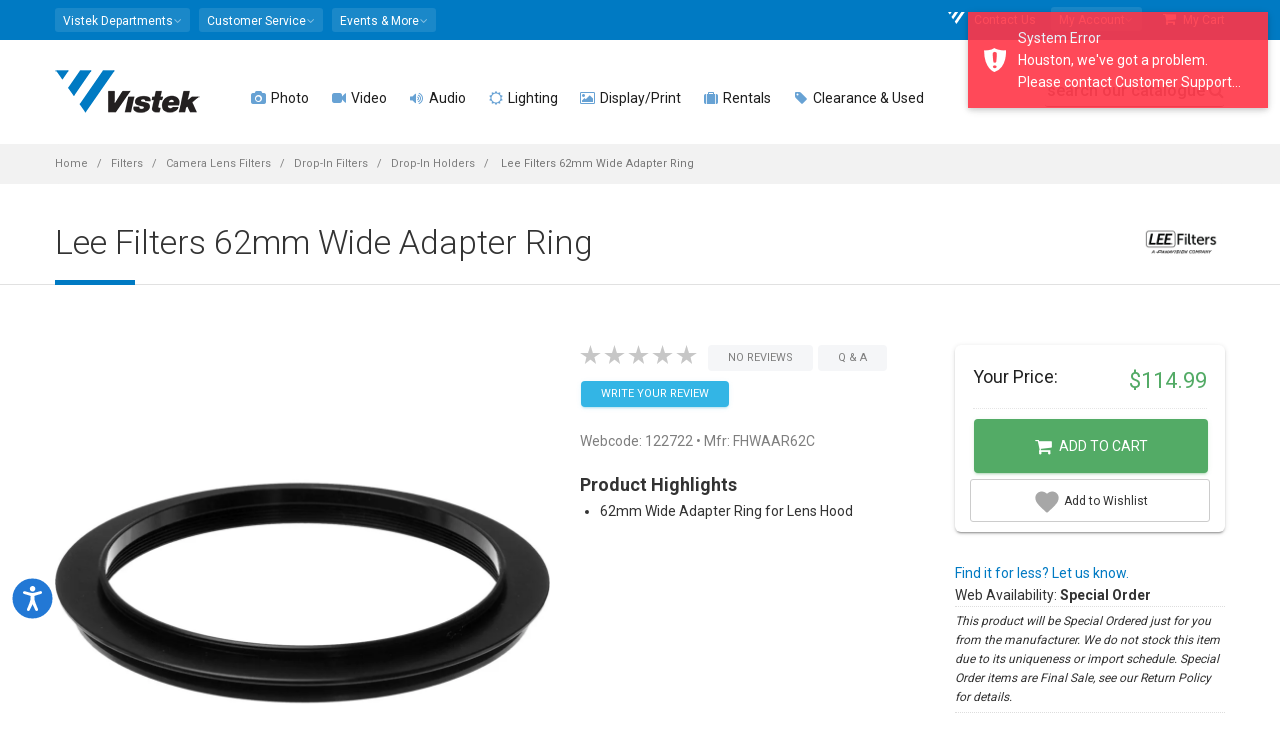

--- FILE ---
content_type: text/html; charset=utf-8
request_url: https://www.vistek.ca/store/122722/lee-filters-62mm-wide-adapter-ring
body_size: 30598
content:

<!doctype html>
<html lang="en-ca">
<head>
    
<!-- AppInsights Telemetry and Google Analytics -->
<!-- Global site tag (gtag.js) - Google Analytics -->
<!-- Google Tag Manager -->

    <script nonce="uqAfzOk11CWWOq/I&#x2B;8pxnU4VE3cFinCiRXs941fV7TQ=">var gtmQueryString = ''</script>



<script type="text/javascript" src="https://static.klaviyo.com/onsite/js/klaviyo.js?company_id=T32rCG"></script>

<!-- Meta Pixel Code -->
<script nonce="uqAfzOk11CWWOq/I&#x2B;8pxnU4VE3cFinCiRXs941fV7TQ=">
    !function (f, b, e, v, n, t, s) {
        if (f.fbq) return; n = f.fbq = function () {
            n.callMethod ?
            n.callMethod.apply(n, arguments) : n.queue.push(arguments)
        };
        if (!f._fbq) f._fbq = n; n.push = n; n.loaded = !0; n.version = '2.0';
        n.queue = []; t = b.createElement(e); t.async = !0;
        t.src = v; s = b.getElementsByTagName(e)[0];
        s.parentNode.insertBefore(t, s)
    }(window, document, 'script',
        'https://connect.facebook.net/en_US/fbevents.js');
    fbq('init', '1697803457123958');
</script>
<noscript>
    <img height="1" width="1" style="display:none"
         src="https://www.facebook.com/tr?id=1697803457123958&ev=PageView&noscript=1" />
</noscript>
<!-- End Meta Pixel Code -->


    <script nonce="uqAfzOk11CWWOq/I&#x2B;8pxnU4VE3cFinCiRXs941fV7TQ=">
        fbq('track', 'PageView');
    </script>


<script nonce="uqAfzOk11CWWOq/I&#x2B;8pxnU4VE3cFinCiRXs941fV7TQ=">
    (function (w, d, s, l, i) {
        w[l] = w[l] || []; w[l].push({
            'gtm.start':
            new Date().getTime(), event: 'gtm.js'
        }); var f = d.getElementsByTagName(s)[0],
        j = d.createElement(s), dl = l != 'dataLayer' ? '&l=' + l : ''; j.async = true; j.src =
        'https://www.googletagmanager.com/gtm.js?id=' + i + dl + gtmQueryString; f.parentNode.insertBefore(j, f);
    })(window, document, 'script', 'dataLayer', 'GTM-589M2X');

    window.dataLayer = window.dataLayer || [];
    function dataLayerPush(data) {
        if (data) {
            if (data.ecommerce) {
                data.ecommerce.currency = 'CAD';// present because client side don't have currency information
            }
            // https://developers.google.com/analytics/devguides/collection/ga4/ecommerce?client_type=gtm#view_item_list-gtm
            dataLayer.push({ ecommerce: null });// Clear the previous ecommerce object
            dataLayer.push(data);
        }
    }
    function gtag() { dataLayer.push(arguments); }

dataLayerPush({"event":"view_item","ecommerce":{"currency":"CAD","value":114.99000000,"items":[{"item_id":"122722","item_name":"Lee Filters 62mm Wide Adapter Ring","item_brand":"Lee Filters","item_category":"Filters","item_category2":"Camera Lens Filters","item_category3":"Drop-In Filters","item_category4":"Drop-In Holders","price":114.99000000,"quantity":1}]}});
    // Listen to angularInit in the header - this guarantees that 
    // once Angular is loaded and emits angularInit, we already have our event listener set up.
    window.addEventListener("angularInit", () => {
        !(function () {
            if (!window.klaviyo) {
                window._klOnsite = window._klOnsite || [];
                try {
                    window.klaviyo = new Proxy(
                        {},
                        {
                            get: function (n, i) {
                                return "push" === i
                                    ? function () {
                                        var n;
                                        (n = window._klOnsite).push.apply(
                                            n,
                                            arguments
                                        );
                                    }
                                    : function () {
                                        for (
                                            var n = arguments.length,
                                            o = new Array(n),
                                            w = 0;
                                            w < n;
                                            w++
                                        )
                                            o[w] = arguments[w];
                                        var t =
                                            "function" ==
                                                typeof o[o.length - 1]
                                                ? o.pop()
                                                : void 0,
                                            e = new Promise(function (n) {
                                                window._klOnsite.push(
                                                    [i].concat(o, [
                                                        function (i) {
                                                            t && t(i), n(i);
                                                        },
                                                    ])
                                                );
                                            });
                                        return e;
                                    };
                            },
                        }
                    );
                } catch (n) {
                    (window.klaviyo = window.klaviyo || []),
                        (window.klaviyo.push = function () {
                            var n;
                            (n = window._klOnsite).push.apply(n, arguments);
                        });
                }
            }
        })();

        // Now, since we KNOW that Angular is set up (since we're inside the angularInit callback)
        // We KNOW that there exists an event listener for klaviyoBootstrapped (because it's in Angular app.module.ts)
        const klaviyoBootstrapped = new Event("klaviyoBootstrapped");
        window.dispatchEvent(klaviyoBootstrapped);
    });

    window.addEventListener("klaviyoReady", () => {
        window.klaviyoService.viewedPage();
    });
</script>

    
        <script async data-environment="production" src="https://osm.klarnaservices.com/lib.js" data-client-id="6aa93edf-d68b-5862-a31f-7bc42d8b1d0a"></script>
    
    
    <link rel="dns-prefetch" href="//img.vistek.net" />
    <link rel="dns-prefetch" href="//img.vistek.net" />
    <link rel="dns-prefetch" href="//fonts.googleapis.com" />
    <title>Lee Filters 62mm Wide Adapter Ring FHWAAR62C Drop-In Holders - Vistek Canada Product Detail</title>
    <meta charset="utf-8" />
    <meta name="csrf-token" content="CfDJ8FyBeJiUSw1BrtFSZInSEw_PvsIc_QczB_jrBkIaHOckF0RTZm7SDAXoPjnSxQ9lxjvafPWt5YuI48XOj_5Zn1d2Y1ogGtwhA4pDj_qwaStYvD-Dj4uvInG5Re0bkGUl5xM7PF5tK5adShvE5LH-snQ" />
<meta name="csrf-token-header-name" content="RequestVerificationToken" />
<meta name="csrf-form-field-name" content="__RequestVerificationToken" />

    <meta name="facebook-domain-verification" content="ew3iydjvnnjlhxyapn673yblipt6am" />
    <meta http-equiv="Content-type" content="text/html;charset=UTF-8" />
    <meta class="viewport" name="viewport" content="width=device-width, initial-scale=1.0" />
    <meta name="description" content="Lee Filters 62mm Wide Adapter Ring    FHWAAR62C Filters Camera Filters   adapters cameras 62mm Adaptor rings fit into the lens to accommodate the filter holder. Once the adaptor is in place the filter holder clips firmly to it using a smooth, quick-release, spring loaded mechanism. - Vistek - Product Detail Toronto, Calgary, Edmonton, Ottawa, Missisauga Canada" /><meta name="keywords" content="122722,Lee,Filters,62mm,Wide,Adapter,Ring,,,,FHWAAR62C,Filters,Camera,Filters,,,122722,adapters,cameras,62mm,Vistek,Photo,Video,Digital,Toronto,Calgary,Edmonton,Ottawa,Canada" /><link rel="canonical" href="https://www.vistek.ca/store/122722/lee-filters-62mm-wide-adapter-ring" /><meta itemprop="name" content="Lee Filters 62mm Wide Adapter Ring FHWAAR62C Drop-In Holders - Vistek Canada Product Detail" /><meta itemprop="description" content="Lee Filters 62mm Wide Adapter Ring    FHWAAR62C Filters Camera Filters   adapters cameras 62mm Adaptor rings fit into the lens to accommodate the filter holder. Once the adaptor is in place the filter holder clips firmly to it using a smooth, quick-release, spring loaded mechanism. - Vistek - Product Detail Toronto, Calgary, Edmonton, Ottawa, Missisauga Canada" /><meta itemprop="image" content="https://img.vistek.net/prodimg/xlarge/122722.jpg" /><meta property="og:title" content="Lee Filters 62mm Wide Adapter Ring FHWAAR62C Drop-In Holders - Vistek Canada Product Detail" /><meta property="og:description" content="Lee Filters 62mm Wide Adapter Ring    FHWAAR62C Filters Camera Filters   adapters cameras 62mm Adaptor rings fit into the lens to accommodate the filter holder. Once the adaptor is in place the filter holder clips firmly to it using a smooth, quick-release, spring loaded mechanism. - Vistek - Product Detail Toronto, Calgary, Edmonton, Ottawa, Missisauga Canada" /><meta property="og:type" content="website" /><meta property="og:site_name" content="Vistek" /><meta property="og:url" content="https://www.vistek.ca/store/122722/lee-filters-62mm-wide-adapter-ring" /><meta itemprop="og:image" content="https://img.vistek.net/prodimg/xlarge/122722.jpg" /><meta itemprop="og:image:secure_url" content="https://img.vistek.net/prodimg/xlarge/122722.jpg" /><meta name="twitter:site" content="@vistek" /><meta name="twitter:creator" content="@vistek" /><meta name="twitter:card" content="summary_large_image" /><meta name="twitter:image" content="https://img.vistek.net/prodimg/xlarge/122722.jpg" />
    <meta http-equiv="X-UA-Compatible" content="IE=edge" />
    <meta name="theme-color" content="#007ac3" />
    <link rel="icon" type="image/x-icon" href="/favicon.ico" />
    <link rel="icon" sizes="192x192" href="/content/images/vistek-app-192.png" />
    <link rel="apple-touch-icon-precomposed" sizes="192x192" href="/content/images/vistek-app-192.png" />
    <link rel="search" type="application/opensearchdescription+xml" title="Vistek Search" href="https://www.vistek.ca/osd.xml" />
    <link rel="stylesheet" href="https://cdn.jsdelivr.net/npm/@algolia/autocomplete-theme-classic" />
    <link href="/scripts/vistekweb/styles.css" rel="stylesheet" />
    <!-- _Root -->
    <script src="https://cdn.lr-ingest.io/LogRocket.min.js" crossorigin="anonymous"></script>


    <script src="/script/LogRocket.min.js?v=X2IYAVbLjM9odBYhx99wo3_fa7vyASMEqr7yzHr-5Vc"></script>

<script nonce="uqAfzOk11CWWOq/I&#x2B;8pxnU4VE3cFinCiRXs941fV7TQ=">
    LogRocket.identify('cart:53d3c0cd-da5d-40f8-a933-4389f6cffa42', {

            behaviour: '',
            email: '',
            name: ' ',
                });
</script>

    
    
        <link href="/content/scss/bundle-core.min.css?v=NSKWp5eV-sR2V4T34SwzVvAxjGivmT5qHDo4WKGTEwM" type="text/css" rel="stylesheet" />
        <link href="/content/scss/bundle-app.min.css?v=dJLDJ5uhhvwGkJqnhnpt08YPjzlgphZ6gY6znAV8EW8" type="text/css" rel="stylesheet" />
        <link href="https://fonts.googleapis.com/css?family=Roboto:100,300,400,500,700" rel="stylesheet" type="text/css" />
        <link href="/content/scss/bundle-plugins.min.css?v=-T4GMww6p0_KoaZpB8nCMPLMaNzQiEF7MIaF66o5XP4" type="text/css" rel="stylesheet" />
    

    
    <link href="/content/plugins/photoswipe/photoswipe.css" type="text/css" rel="stylesheet" />
    <link href="/content/plugins/photoswipe/default-skin.css" type="text/css" rel="stylesheet" />
    <link href="//static.www.turnto.com/tra4_3/tra.css" type="text/css" rel="stylesheet" />
    <link href="/content/scss/pages/product-details.css?v=POE-w035WbXxEs4JngzObwDBLnRy4O9TsAyAxln3epw" type="text/css" rel="stylesheet" />

    <!--[if lt IE 9]>
    <script type="text/javascript" src="/content/plugins/lt-ie-9/lt-ie-9.js"></script>
    <![endif]-->
</head>
<body class="fixed-header fixed-top">
  
    
        <!-- Google Tag Manager (noscript) -->
        <noscript><iframe src="https://www.googletagmanager.com/ns.html?id=GTM-589M2X"
        height="0" width="0" style="display:none;visibility:hidden"></iframe></noscript>
        <!-- End Google Tag Manager (noscript) -->
    
    
    <script type="text/javascript" src="/mdb/js/jquery.min.js"></script>  
    <script type="text/javascript" src="https://code.jquery.com/jquery-migrate-3.5.2.min.js"></script>
    
    <app-login class="vistekweb"></app-login>

    <style nonce="uqAfzOk11CWWOq/I&#x2B;8pxnU4VE3cFinCiRXs941fV7TQ=">
    .stock-stores {
        display: none !important;
    } 
        .stockDesc {
            font-style: italic;
            font-size: 9pt;
            border-top: 1px dotted #ddd;
            border-bottom: 1px dotted #ddd;
            padding: 5px 0;
        }

    @media (max-width: 991px) {
        .header {
            background: white;
        }

        .header-wrapper {
            padding-top: 15px;
            margin-bottom: -15px;
        }
    }

    </style>



    <div class="master-wrapper-page">
        <div class="page-box">

            
            <script type="text/javascript" nonce="uqAfzOk11CWWOq/I&#x2B;8pxnU4VE3cFinCiRXs941fV7TQ=">
    window.profusionSpecialPriceGroup = 'PFEXTERNAL';
    window.currentLoggedInPriceGroup = 'SHOWDEALS';
    window.indexName = 'production';
    window.rentalIndexName = 'production_rentals';
    const appId = 'TY26FTDRVI';

    const secureApiKey = '[base64]';
    const scannedInToProfusion = false;
</script>
<div id="cart-sidemenu-overlay" class="overlay"></div>
<div id="top-box">
    <div class="top-box-wrapper hidden-xs hidden-sm">
        <div class="container hidden-xs hidden-sm">
            <div class="row">
                <div class="col-xs-9 col-sm-5" role="navigation">
                    <div class="btn-group language btn-select">
                        <a class="btn dropdown-toggle btn-default" role="button" data-toggle="dropdown" href="#">
                            <span>Vistek Departments</span><span class="caret"></span>
                        </a>
                        <ul class="dropdown-menu top-menu-departments">
                            <li><a href="/rentals/"><i class="fa fa-camera" aria-hidden="true"></i>  Rentals</a></li>
                            <li><a href="/commercial/"><i class="fa fa-university" aria-hidden="true"></i>  Commercial</a></li>
                            <li><a href="/service/"><i class="fa fa-wrench" aria-hidden="true"></i>  Service &amp; Repairs</a></li>
                            <li><a href="https://photolab.vistek.ca/"><i class="fa fa-picture-o" aria-hidden="true"></i>  Photo Lab</a></li>
                        </ul>
                    </div>
                    <div class="btn-group language btn-select">
                        <a class="btn dropdown-toggle btn-default" role="button" data-toggle="dropdown" href="/about/helpcentre">
                            <span>Customer Service</span><span class="caret"></span>
                        </a>
                        <ul class="dropdown-menu top-menu-customers">
                            <li><a href="/about/customer-service"><i class="fa fa-user-circle"></i> Customer Care</a></li>
                            <li><a href="/about/helpcentre"><i class="fa fa-life-ring" aria-hidden="true"></i> Help Centre</a></li>
                            <li><a href="/about/pick-up-in-store"><i class="fa fa-shopping-bag" aria-hidden="true"></i> In Store Pick up</a></li>
                            <li><a href="/about/leasing"><i class="fa fa-dollar"></i> Leasing</a></li>
                            <li><a href="/about/price-guarantee"><i class="fa fa-tags"></i> Price Match Guarantee</a></li>
                            <li><a href="/about/returns"><i class="fa fa-refresh"></i> Return Policy</a></li>
                            <li><a href="/about/warranty"><i class="fa fa-lock"></i> Service Plans</a></li>
                            <li><a href="/about/shipping"><i class="fa fa-truck"></i> Shipping Info</a></li>
                        </ul>
                    </div>
                    <div class="btn-group language btn-select">
                        <a class="btn dropdown-toggle btn-default" role="button" data-toggle="dropdown" href="/community">
                            <span>Events &amp; More</span><span class="caret"></span>
                        </a>
                        <ul class="dropdown-menu top-menu-community">
                            <li><a href="https://prophotoblog.ca/"><i class="fa fa-rss-square" aria-hidden="true"></i> Imaging Blog</a></li>
                            <li><a href="/events/"><i class="fa fa-calendar" aria-hidden="true"></i> Vistek Events</a></li>
                            <li><a href="/community/directory"><i class="fa fa-th-list" aria-hidden="true"></i> Free Directory</a></li>
                            <li><a href="https://www.profusionexpo.com/"><i class="fa fa-id-badge" aria-hidden="true"></i> ProFusion Expo</a></li>
                            <li><a href="https://www.youtube.com/user/vistekltd/ " target="_blank"><i class="fa fa-youtube-square" aria-hidden="true"></i> Youtube Channel</a></li>
                            <li><a href="/community/studentcentre/"><i class="fa fa-graduation-cap" aria-hidden="true"></i> Student Deals</a></li>
                            <li><a href="/enews"><i class="fa fa-envelope-o" aria-hidden="true"></i> Newsletter</a></li>
                        </ul>
                    </div>
                </div>
                <div class="col-xs-3 col-sm-7">
                    <nav class="navbar navbar-inverse top-navbar top-navbar-right" role="navigation">

                        <ul class="nav navbar-nav navbar-right">

                            
                            <li><a href="/about/contact"><i class="fa fa-vistek-o"></i> Contact Us</a></li>
                            <li>
                                <div class="btn-group language btn-select my-account">
                                    <a class="btn dropdown-toggle btn-default" data-testid="my-account-dropdown-toggle" role="button" data-toggle="dropdown" href="#">
                                        <span>My Account</span><span class="caret"></span>
                                    </a>
                                    <ul class="dropdown-menu shadow-4-strong pt-3 top-menu-accounts" aria-labelledby="dropdownMenuLink">
                                        <li class="dropdown-menu-item"><a href="/cart/profile/orders" data-test="menu-orders"><i class="fa fa-shopping-bag" aria-hidden="true"></i> My Orders</a></li>
                                        <li class="dropdown-menu-item"><a href="/cart/wishlist" data-test="menu-whishlist"><i class="fa fa-heart-o"></i> My Wishlist</a></li>
                                            <li class="dropdown-menu-item">
                                                <a onclick="$('app-login').attr('show', 'login')" class="btn btn-primary btn-sm" data-testid="login-menu-btn">Log in Here</a>
                                            </li>
                                            <li class="text-center pb-2 dropdown-menu-item">
                                                <a onclick="$('app-login').attr('show', 'register')" data-testid="register-menu-button"> Create new account</a>
                                            </li>
                                    </ul>
                                </div>
                            </li>
                            <li>
                                <a href="/cart" class="cart-header-btn" data-test="menu-cart"><i class="fa fa-shopping-cart"></i> My Cart <span class="badge bmd-bg-info cart-count"></span>
</a>
                            </li>

                        </ul>
                    </nav>
                </div>
            </div>
        </div>
    </div>
</div><!-- #top-box -->

<header class="header">
    <div class="header-wrapper">
        <div class="container">
            <div class="row">
                <div class="menuxs-button-area hidden-md hidden-lg col-xs-2" aria-hidden="true">
                    <a class="btn bmd-flat-btn bmd-ripple menuxs-button" href="#"><i class="fa fa-bars"></i></a>
                </div>
                <div class="col-xs-6 col-md-1 col-lg-2 logo-box">
                    <div class="logo">
                        <a href="/">
                            <img src="/content/images/vistek-logo.png" srcset="/content/images/vistek-logo.png 1x,/content/images/vistek-logo@2x.png 2x" class="logo-img" alt="Vistek" data-testid="main-logo" />
                        </a>
                    </div>
                </div><!-- .logo-box -->
                <div class="col-xs-3 hidden-md hidden-lg top10 text-center" style="white-space: nowrap;">

                        <span class="icon icon-30">
                            <a href="/cart/login"
                               data-testid="menu-login"
                               class="cart_login bmd-flat-btn bmd-ripple"><i class="fa fa-user-circle-o"></i></a>
                        </span>    
                    <span class="icon icon-30"><a href="/cart" class="bmd-flat-btn bmd-ripple cart-header-btn"><i class="fa fa-shopping-cart"></i></a></span>

                    <span class="icon icon-30"><a id="searchButtonMobile" onclick="openSearch()" class="bmd-flat-btn bmd-ripple"><i class="fa fa-search"></i></a></span>
                </div>


                <div class="col-xs-1 col-md-10 col-lg-10 right-box">
                    <div class="right-box-wrapper">
                        <div class="primary">
    <div class="navbar navbar-default menuxs-navbar" role="navigation">
        <nav class="menuxs-navbar-top container" aria-hidden="true">
            <div class="mdkit-list-menu">
                <ul class="menuxs-main menuxs-group list-menu">
                    <li><a href="/about/contact"><i class="fa fa-vistek"></i> Contact Us</a></li>
                    <li><a href="#" class="menuxs-slide-menu" data-menu=".menuxs-departments" data-loadmenu="true" data-loadmenu-select=".top-menu-departments"><i class="fa fa-angle-right pull-right"></i>Departments</a></li>
                    <li><a href="#" class="menuxs-slide-menu" data-menu=".menuxs-customers" data-loadmenu="true" data-loadmenu-select=".top-menu-customers"><i class="fa fa-angle-right pull-right"></i>Customer Service</a></li>
                    <li><a href="#" class="menuxs-slide-menu" data-menu=".menuxs-community" data-loadmenu="true" data-loadmenu-select=".top-menu-community"><i class="fa fa-angle-right pull-right"></i>Community</a></li>
                    <li><a href="#" class="menuxs-slide-menu" data-menu=".menuxs-accounts" data-loadmenu="true" data-loadmenu-select=".top-menu-accounts"><i class="fa fa-angle-right pull-right"></i>My Account</a></li>
                </ul>
                <ul class="menuxs-account menuxs-group menuxs-submenu list-menu">
                    <li><a href="#" class="menuxs-slide-back" data-menu=".menuxs-main"><i class="fa fa-caret-left icon-on-left"></i> Back</a></li>
                    <li><a href="/cart/profile">Account Dashboard</a></li>
                    <li><a href="/cart/profile">Profile</a></li>
                </ul>
            </div>
        </nav>
        <nav class="menuxs-navbar-primary">
            <ul class="nav navbar-nav navbar-center">
                        <li class="parent megamenu four-columns">
                            <a href="/photography" data-testid="top-menu-Photo"><span class="open-sub"><i class="fa opened-icon fa-angle-down"></i><i class="fa closed-icon fa-angle-right"></i></span><i class="fa fa-camera text-primary"></i>  Photo </a>
                            <ul class="sub">
                                <li class="sub-wrapper">
                                        <ul class="main-links clearfix">
                                                <li>
                                                    <a href="/category/cameras/dslr-mirrorless-cameras">
                                                            <img src="https://img.vistek.net/images/v-bg.png" data-src="https://img.vistek.net/prodimg/100/417634_100.jpg" data-srcset="https://img.vistek.net/prodimg/100/417634_100.jpg 1x,https://img.vistek.net/prodimg/200/417634.jpg 2x" width="100" height="100" alt="DSLR &amp; Mirrorless" class="lazyload" />
                                                        <span> DSLR &amp; Mirrorless </span>
                                                    </a>
                                                </li>
                                                <li>
                                                    <a href="/category/camera-lenses">
                                                            <img src="https://img.vistek.net/images/v-bg.png" data-src="https://img.vistek.net/prodimg/100/248746_100.jpg" data-srcset="https://img.vistek.net/prodimg/100/248746_100.jpg 1x,https://img.vistek.net/prodimg/200/248746.jpg 2x" width="100" height="100" alt="Camera Lenses" class="lazyload" />
                                                        <span> Camera Lenses </span>
                                                    </a>
                                                </li>
                                                <li>
                                                    <a href="/category/tripods-heads">
                                                            <img src="https://img.vistek.net/images/v-bg.png" data-src="https://img.vistek.net/prodimg/100/410969_100.jpg" data-srcset="https://img.vistek.net/prodimg/100/410969_100.jpg 1x,https://img.vistek.net/prodimg/200/410969.jpg 2x" width="100" height="100" alt="Tripods" class="lazyload" />
                                                        <span> Tripods </span>
                                                    </a>
                                                </li>
                                                <li>
                                                    <a href="/category/portable-photo-flash/camera-mounted-flash">
                                                            <img src="https://img.vistek.net/images/v-bg.png" data-src="https://img.vistek.net/prodimg/100/408132_100.jpg" data-srcset="https://img.vistek.net/prodimg/100/408132_100.jpg 1x,https://img.vistek.net/prodimg/200/408132.jpg 2x" width="100" height="100" alt="Camera Flash" class="lazyload" />
                                                        <span> Camera Flash </span>
                                                    </a>
                                                </li>
                                        </ul>
                                    <div class="sub-list clearfix">
                                            <div class="box">
                                                <h6 class="title text-primary"><strong>CAMERAS</strong></h6>
                                                <ul>
                                                        <li><a href="/category/cameras/dslr-mirrorless-cameras/dslr-cameras">DSLR Cameras </a></li>
                                                        <li><a href="/category/cameras/dslr-mirrorless-cameras/mirrorless-cameras">Mirrorless Cameras </a></li>
                                                        <li><a href="/category/aerial-drones">Aerial &amp; Drones </a></li>
                                                        <li><a href="/category/cameras/digital-point-shoot/digital-point-shoots">Digital Point &amp; Shoots </a></li>
                                                        <li><a href="/category/cameras/medium-format-cameras">Medium Format Cameras </a></li>
                                                        <li><a href="/category/cameras/35mm-cameras/rangefinder-specialty-cameras">Rangefinder &amp; Specialty </a></li>
                                                        <li><a href="/category/video-cameras/action-video-cameras">Action/POV/360 Cameras </a></li>
                                                        <li><a href="/buy-vlogging-cameras-and-accessories">Vlogging Cameras </a></li>
                                                        <li><a href="/category/cameras/35mm-cameras/rangefinder-specialty-cameras/instant-cameras">Instant Cameras </a></li>
                                                </ul>
                                            </div>
                                            <!-- .box -->
                                            <div class="box">
                                                <h6 class="title text-primary"><strong>LENSES</strong></h6>
                                                <ul>
                                                        <li><a href="/category/camera-lenses">Camera Lenses </a></li>
                                                        <li><a href="/category/camera-lenses/dslr-lenses-full-frame">Full-Frame Lenses </a></li>
                                                        <li><a href="/category/camera-lenses/dslr-lenses-micro-four-thirds">Micro Four-Thirds Lenses </a></li>
                                                        <li><a href="/category/camera-lenses/dslr-lenses-nonfull-frame">Non-Full Frame Lenses </a></li>
                                                        <li><a href="/category/cameras/medium-format-cameras/lenses">Medium Format Lenses </a></li>
                                                        <li><a href="/category/video-lenses/video-cine-lenses">Cine Lenses </a></li>
                                                        <li><a href="/category/camera-lenses/lens-accessories/lens-accessories-lens-adapters">Lens Adapters </a></li>
                                                        <li><a href="/category/camera-lenses/lens-accessories">Lens Accessories </a></li>
                                                        <li><a href="/category/binoculars">Binoculars &amp; Scopes </a></li>
                                                </ul>
                                            </div>
                                            <!-- .box -->
                                            <div class="box">
                                                <h6 class="title text-primary"><strong>CAMERA ACCESSORIES</strong></h6>
                                                <ul>
                                                        <li><a href="/category/portable-photo-flash/camera-mounted-flash">Camera Mounted Flash </a></li>
                                                        <li><a href="/category/lighting-video/oncamera-lighting">On-Camera Continuous Lighting </a></li>
                                                        <li><a href="/category/bags-cases">Bags &amp; Cases </a></li>
                                                        <li><a href="/category/tripods-heads">Tripods &amp; Monopods </a></li>
                                                        <li><a href="/category/video-accessories/camcorder-support-systems/camera-stabilizer-gimbals">Camera Stabilization &amp; Gimbals </a></li>
                                                        <li><a href="/category/batteries">Batteries &amp; Chargers </a></li>
                                                        <li><a href="/category/camera-accessories/camera-drivesgrips">Drives &amp; Grip </a></li>
                                                        <li><a href="/category/digital-storage-media/memory-cards">Memory Cards </a></li>
                                                        <li><a href="/category/filters/camera-filters">Filters </a></li>
                                                        <li><a href="/category/camera-accessories">Camera Accessories </a></li>
                                                </ul>
                                            </div>
                                            <!-- .box -->
                                            <div class="box">
                                                <h6 class="title text-primary"><strong>PERIPHERALS</strong></h6>
                                                <ul>
                                                        <li><a href="/category/printers/inkjet-printers">Photo Printers </a></li>
                                                        <li><a href="/category/printer-paper">Art &amp; Inkjet Paper </a></li>
                                                        <li><a href="/category/computer-accessories/calibration-tools">Screen Calibration </a></li>
                                                        <li><a href="/category/scanners">Scanners </a></li>
                                                        <li><a href="/category/film">Film </a></li>
                                                        <li><a href="/category/digital-storage-device">Storage Devices </a></li>
                                                        <li><a href="/category/computers">Computers </a></li>
                                                        <li><a href="/category/frames-photo-displays">Frames &amp; Photo Displays </a></li>
                                                </ul>
                                            </div>
                                            <!-- .box -->
                                    </div><!-- .sub-list -->
                                        <div class="promotions">
                                            
                                        </div>
                                        <!-- .promo-block -->
                                </li>
                            </ul><!-- .sub -->
                        </li>
                        <li class="parent megamenu five-columns">
                            <a href="/video" data-testid="top-menu-Video"><span class="open-sub"><i class="fa opened-icon fa-angle-down"></i><i class="fa closed-icon fa-angle-right"></i></span><i class="fa fa-video-camera text-primary"></i>  Video </a>
                            <ul class="sub">
                                <li class="sub-wrapper">
                                        <ul class="main-links clearfix">
                                                <li>
                                                    <a href="/category/video-cameras">
                                                            <img src="https://img.vistek.net/images/v-bg.png" data-src="https://img.vistek.net/prodimg/100/417021_100.jpg" data-srcset="https://img.vistek.net/prodimg/100/417021_100.jpg 1x,https://img.vistek.net/prodimg/200/417021.jpg 2x" width="100" height="100" alt="Video Cameras" class="lazyload" />
                                                        <span> Video Cameras </span>
                                                    </a>
                                                </li>
                                                <li>
                                                    <a href="/category/aerial-drones">
                                                            <img src="https://img.vistek.net/images/v-bg.png" data-src="https://img.vistek.net/prodimg/100/278266_100.jpg" data-srcset="" width="100" height="100" alt="Aerial &amp; Drones" class="lazyload" />
                                                        <span> Aerial &amp; Drones </span>
                                                    </a>
                                                </li>
                                                <li>
                                                    <a href="/category/video-accessories/camcorder-support-systems/camera-stabilizer-gimbals">
                                                            <img src="https://img.vistek.net/images/v-bg.png" data-src="https://img.vistek.net/prodimg/100/279979_100.jpg" data-srcset="https://img.vistek.net/prodimg/100/279979_100.jpg 1x,https://img.vistek.net/prodimg/200/279979.jpg 2x" width="100" height="100" alt="Stabilization" class="lazyload" />
                                                        <span> Stabilization </span>
                                                    </a>
                                                </li>
                                                <li>
                                                    <a href="/category/audio-equipment">
                                                            <img src="https://img.vistek.net/images/v-bg.png" data-src="https://img.vistek.net/prodimg/100/271624_100.jpg" data-srcset="" width="100" height="100" alt="Pro Audio" class="lazyload" />
                                                        <span> Pro Audio </span>
                                                    </a>
                                                </li>
                                        </ul>
                                    <div class="sub-list clearfix">
                                            <div class="box">
                                                <h6 class="title text-primary"><strong>VIDEO CAMERAS</strong></h6>
                                                <ul>
                                                        <li><a href="/category/video-cameras/action-video-cameras">Action/POV/360 Cameras </a></li>
                                                        <li><a href="/category/aerial-drones">Drones Video &amp; UAV </a></li>
                                                        <li><a href="/category/video-cameras/consumer-camcorders">Consumer Camcorders </a></li>
                                                        <li><a href="/category/video-cameras/pro-camcorders">Pro Camcorders </a></li>
                                                        <li><a href="/category/video-cameras/broadcast-video-cameras">Broadcast Cameras </a></li>
                                                        <li><a href="/category/video-cameras/cinema-cameras">Cinema Cameras </a></li>
                                                        <li><a href="/category/video-cameras/ptz-video-cameras">PTZ Video Cameras </a></li>
                                                        <li><a href="/category/cameras/dslr-mirrorless-cameras">Video DSLR/Mirrorless </a></li>
                                                        <li><a href="/buy-vlogging-cameras-and-accessories">Vlogging Cameras </a></li>
                                                </ul>
                                            </div>
                                            <!-- .box -->
                                            <div class="box">
                                                <h6 class="title text-primary"><strong>LENSES</strong></h6>
                                                <ul>
                                                        <li><a href="/category/video-lenses/video-cine-lenses">Cine Lenses </a></li>
                                                        <li><a href="/category/video-lenses/prosumer-lenses">Prosumer Video Lenses </a></li>
                                                        <li><a href="/category/video-lenses/lens-accessories/lens-accessories-focusing-systems">Lens Focusing Systems </a></li>
                                                        <li><a href="/category/video-lenses/lens-accessories/video-lens-adapters">Video Lens Adapters </a></li>
                                                </ul>
                                            </div>
                                            <!-- .box -->
                                            <div class="box">
                                                <h6 class="title text-primary"><strong>VIDEO ACCESSORIES</strong></h6>
                                                <ul>
                                                        <li><a href="/category/video-accessories/camcorder-support-systems">Stabilization &amp; Gimbals </a></li>
                                                        <li><a href="/category/tripods-heads/video-tripods">Video Tripods </a></li>
                                                        <li><a href="/category/lighting-video/oncamera-lighting">On Camera Lighting </a></li>
                                                        <li><a href="/category/lighting-video/studio-video-lighting">Studio Video Lighting </a></li>
                                                        <li><a href="/category/batteries">Batteriers &amp; Power Supply </a></li>
                                                        <li><a href="/category/video-accessories">Video Accessories </a></li>
                                                        <li><a href="/category/bags-cases/video-bags-cases">Video Bags &amp; Cases </a></li>
                                                        <li><a href="/category/video-accessories/camcorder-support-systems/camera-sliders-timelapse">Sliders &amp; Timelapse </a></li>
                                                        <li><a href="/category/digital-storage-media">Blank Media &amp; Tapes </a></li>
                                                        <li><a href="/category/video-accessories/matte-boxes-accessories">Hoods &amp; Matte Boxes </a></li>
                                                </ul>
                                            </div>
                                            <!-- .box -->
                                            <div class="box">
                                                <h6 class="title text-primary"><strong>PRODUCTION &amp; POST</strong></h6>
                                                <ul>
                                                        <li><a href="/category/video-editing">Editing &amp; Mixers </a></li>
                                                        <li><a href="/category/software-instructional/video-software">Editing Software </a></li>
                                                        <li><a href="/category/video-editing/video-converters">Video Converters </a></li>
                                                        <li><a href="/category/video-accessories/camcorder-storage-display">Monitors &amp; Recorders </a></li>
                                                        <li><a href="/category/video-accessories/video-streaming">Video Streaming </a></li>
                                                        <li><a href="/category/computer-accessories">Computer Accessories </a></li>
                                                        <li><a href="/category/computers">Computers </a></li>
                                                        <li><a href="/category/displays-lcd-screens">Professional Displays </a></li>
                                                        <li><a href="/category/digital-storage-device">Storage Devices </a></li>
                                                </ul>
                                            </div>
                                            <!-- .box -->
                                            <div class="box">
                                                <h6 class="title text-primary"><strong>PRO AUDIO</strong></h6>
                                                <ul>
                                                        <li><a href="/category/audio-equipment/microphones/wired-field-microphones">Wired Field Microphones </a></li>
                                                        <li><a href="/category/audio-equipment/microphones/wireless-microphones">Wireless Microphones </a></li>
                                                        <li><a href="/category/audio-equipment/microphones/wireless-microphones/wireless-microphones-systems">Wireless Systems </a></li>
                                                        <li><a href="/category/audio-equipment/audio-mixers">Audio Mixers </a></li>
                                                        <li><a href="/category/audio-equipment/digital-audio-recorder">Digital Audio Recorders </a></li>
                                                        <li><a href="/category/audio-equipment/microphone-accessories">Microphone Accessories </a></li>
                                                        <li><a href="/category/audio-equipment/microphone-accessories/wireless-transmitters">Microphone Transmitters </a></li>
                                                        <li><a href="/category/audio-equipment/audio-accessories/head-phones">Headphones </a></li>
                                                        <li><a href="/category/audio-equipment/audio-accessories/audio-speakers">Speakers </a></li>
                                                        <li><a href="/category/audio-equipment/audio-accessories">Audio Accessories </a></li>
                                                </ul>
                                            </div>
                                            <!-- .box -->
                                    </div><!-- .sub-list -->
                                        <div class="promotions">
                                            
                                        </div>
                                        <!-- .promo-block -->
                                </li>
                            </ul><!-- .sub -->
                        </li>
                        <li class="parent megamenu three-columns">
                            <a href="/category/audio-equipment" data-testid="top-menu-Audio"><span class="open-sub"><i class="fa opened-icon fa-angle-down"></i><i class="fa closed-icon fa-angle-right"></i></span><i class="fa fa-volume-up text-primary"></i>  Audio </a>
                            <ul class="sub">
                                <li class="sub-wrapper">
                                        <ul class="main-links clearfix">
                                                <li>
                                                    <a href="/category/audio-equipment/microphones">
                                                            <img src="https://img.vistek.net/images/v-bg.png" data-src="https://img.vistek.net/prodimg/100/431699_100.jpg" data-srcset="" width="100" height="100" alt="Microphones" class="lazyload" />
                                                        <span> Microphones </span>
                                                    </a>
                                                </li>
                                                <li>
                                                    <a href="/category/audio-equipment/digital-audio-recorder">
                                                            <img src="https://img.vistek.net/images/v-bg.png" data-src="https://img.vistek.net/prodimg/100/429185_100.jpg" data-srcset="" width="100" height="100" alt="Digital Audio Recorders" class="lazyload" />
                                                        <span> Digital Audio Recorders </span>
                                                    </a>
                                                </li>
                                                <li>
                                                    <a href="/category/audio-equipment/audio-mixers">
                                                            <img src="https://img.vistek.net/images/v-bg.png" data-src="https://img.vistek.net/prodimg/100/259457_100.jpg" data-srcset="" width="100" height="100" alt="Audio Mixers" class="lazyload" />
                                                        <span> Audio Mixers </span>
                                                    </a>
                                                </li>
                                                <li>
                                                    <a href="/category/audio-equipment/microphone-accessories">
                                                            <img src="https://img.vistek.net/images/v-bg.png" data-src="https://img.vistek.net/prodimg/100/426884_100.jpg" data-srcset="" width="100" height="100" alt="Microphone Accessories" class="lazyload" />
                                                        <span> Microphone Accessories </span>
                                                    </a>
                                                </li>
                                        </ul>
                                    <div class="sub-list clearfix">
                                            <div class="box">
                                                <h6 class="title text-primary"><strong>Microphones</strong></h6>
                                                <ul>
                                                        <li><a href="/category/audio-equipment/microphones/microphones-for-mobile-devices">Microphones for Mobile Devices </a></li>
                                                        <li><a href="/category/audio-equipment/microphones/wired-field-microphones">Wired Field Microphones </a></li>
                                                        <li><a href="/category/audio-equipment/microphones/wireless-microphones">Wireless Microphones </a></li>
                                                </ul>
                                            </div>
                                            <!-- .box -->
                                            <div class="box">
                                                <h6 class="title text-primary"><strong>Audio Gear</strong></h6>
                                                <ul>
                                                        <li><a href="/category/audio-equipment/digital-audio-recorder">Audio Recorders </a></li>
                                                        <li><a href="/category/audio-equipment/audio-accessories/encodersconverters">Encoders Converters </a></li>
                                                        <li><a href="/category/audio-equipment/audio-accessories/audio-adapters">Audio Adapters </a></li>
                                                        <li><a href="/category/audio-equipment/audio-accessories/audio-cables">Audio Cables </a></li>
                                                        <li><a href="/category/audio-equipment/audio-accessories/head-phones">Head Phones </a></li>
                                                        <li><a href="/category/audio-equipment/proaudio-equipment/intercom-communications">Intercom Audio </a></li>
                                                        <li><a href="/category/audio-equipment/audio-accessories/audio-speakers">Speakers </a></li>
                                                </ul>
                                            </div>
                                            <!-- .box -->
                                            <div class="box">
                                                <h6 class="title text-primary"><strong>Microphone Accessories</strong></h6>
                                                <ul>
                                                        <li><a href="/category/audio-equipment/microphone-accessories/microphone-accessories">Microphone Accessories </a></li>
                                                        <li><a href="/category/audio-equipment/microphone-accessories/microphone-booms">Microphone Booms </a></li>
                                                        <li><a href="/category/audio-equipment/microphone-accessories/microphone-shockmounts">Microphone Shockmounts </a></li>
                                                        <li><a href="/category/audio-equipment/microphone-accessories/microphone-windshields">Microphone Windshields </a></li>
                                                        <li><a href="/category/audio-equipment/microphone-accessories/wireless-transmitters">Wireless Transmitters </a></li>
                                                        <li><a href="/category/audio-equipment/microphone-accessories/microphone-cables">Microphone Cables </a></li>
                                                </ul>
                                            </div>
                                            <!-- .box -->
                                    </div><!-- .sub-list -->
                                </li>
                            </ul><!-- .sub -->
                        </li>
                        <li class="parent megamenu four-columns">
                            <a href="/lighting" data-testid="top-menu-Lighting"><span class="open-sub"><i class="fa opened-icon fa-angle-down"></i><i class="fa closed-icon fa-angle-right"></i></span><i class="fa fa-sun-o text-primary"></i>  Lighting </a>
                            <ul class="sub">
                                <li class="sub-wrapper">
                                        <ul class="main-links clearfix">
                                                <li>
                                                    <a href="/category/lighting-video/studio-video-lighting/led-lights">
                                                            <img src="https://img.vistek.net/images/v-bg.png" data-src="https://img.vistek.net/prodimg/100/406720_100.jpg" data-srcset="" width="100" height="100" alt="LED Lighting" class="lazyload" />
                                                        <span> LED Lighting </span>
                                                    </a>
                                                </li>
                                                <li>
                                                    <a href="/category/lighting-studio/selfcontained-strobe">
                                                            <img src="https://img.vistek.net/images/v-bg.png" data-src="https://img.vistek.net/prodimg/100/403430_100.jpg" data-srcset="" width="100" height="100" alt="Self-Contained Strobe" class="lazyload" />
                                                        <span> Self-Contained Strobe </span>
                                                    </a>
                                                </li>
                                                <li>
                                                    <a href="/category/lighting-tools">
                                                            <img src="https://img.vistek.net/images/v-bg.png" data-src="https://img.vistek.net/prodimg/100/416650_100.jpg" data-srcset="" width="100" height="100" alt="Light Shaping" class="lazyload" />
                                                        <span> Light Shaping </span>
                                                    </a>
                                                </li>
                                                <li>
                                                    <a href="/category/lighting-accessories">
                                                            <img src="https://img.vistek.net/images/v-bg.png" data-src="https://img.vistek.net/prodimg/100/261757_100.jpg" data-srcset="" width="100" height="100" alt="Lighting Accessories" class="lazyload" />
                                                        <span> Lighting Accessories </span>
                                                    </a>
                                                </li>
                                        </ul>
                                    <div class="sub-list clearfix">
                                            <div class="box">
                                                <h6 class="title text-primary"><strong>LIGHTING</strong></h6>
                                                <ul>
                                                        <li><a href="/category/lighting-studio/studio-pack-head-systems">Studio Pack and Heads </a></li>
                                                        <li><a href="/category/lighting-studio/selfcontained-strobe">Self-Contained Strobe </a></li>
                                                        <li><a href="/category/portable-photo-flash/battery-flash-systems">Battery Location Lighting </a></li>
                                                        <li><a href="/category/portable-photo-flash/camera-mounted-flash">Camera Mounted Flash </a></li>
                                                        <li><a href="/category/lighting-video/studio-video-lighting">LED &amp; Continuous Lighting </a></li>
                                                        <li><a href="/category/lighting-video/oncamera-lighting">On-Camera Lighting </a></li>
                                                </ul>
                                            </div>
                                            <!-- .box -->
                                            <div class="box">
                                                <h6 class="title text-primary"><strong>LIGHT CONTROL</strong></h6>
                                                <ul>
                                                        <li><a href="/category/lighting-tools/softboxes">Softboxes </a></li>
                                                        <li><a href="/category/lighting-tools/lighting-reflectors">Reflectors </a></li>
                                                        <li><a href="/category/lighting-tools/umbrellas">Umbrellas </a></li>
                                                        <li><a href="/category/filters/lighting-filters">Light Filters </a></li>
                                                        <li><a href="/category/lighting-tools">Light Shaping Tools </a></li>
                                                </ul>
                                            </div>
                                            <!-- .box -->
                                            <div class="box">
                                                <h6 class="title text-primary"><strong>SUPPORT &amp; BACKGROUNDS</strong></h6>
                                                <ul>
                                                        <li><a href="/category/stands-support">Stands &amp; Support </a></li>
                                                        <li><a href="/category/grip-equipment">Grip &amp; Support Accessories </a></li>
                                                        <li><a href="/category/backgrounds">Backgrounds </a></li>
                                                        <li><a href="/category/lighting-tools/product-photography">Product Photography </a></li>
                                                </ul>
                                            </div>
                                            <!-- .box -->
                                            <div class="box">
                                                <h6 class="title text-primary"><strong>LIGHTING ACCESSORIES</strong></h6>
                                                <ul>
                                                        <li><a href="/category/lighting-accessories/lighting-wireless-transmittersreceivers/wireless-flash-transmitters">Wireless Transmitters/Slaves </a></li>
                                                        <li><a href="/category/camera-accessories/light-meters">Light Meters </a></li>
                                                        <li><a href="/category/bags-cases/lighting-cases">Lighting Bags &amp; Cases </a></li>
                                                        <li><a href="/category/lighting-tools">Lighting Tools </a></li>
                                                        <li><a href="/category/lighting-accessories/flash-brackets">Flash Brackets </a></li>
                                                        <li><a href="/category/lighting-tools/speed-rings">Speed Rings </a></li>
                                                        <li><a href="/category/lighting-accessories">More Lighting Accessories </a></li>
                                                        <li><a href="/category/lighting-video/video-lighting-components">Video Lighting Components </a></li>
                                                </ul>
                                            </div>
                                            <!-- .box -->
                                    </div><!-- .sub-list -->
                                </li>
                            </ul><!-- .sub -->
                        </li>
                        <li class="parent megamenu four-columns">
                            <a href="/photo-printers" data-testid="top-menu-Display/Print"><span class="open-sub"><i class="fa opened-icon fa-angle-down"></i><i class="fa closed-icon fa-angle-right"></i></span><i class="fa fa-picture-o text-primary"></i>  Display/Print </a>
                            <ul class="sub">
                                <li class="sub-wrapper">
                                        <ul class="main-links clearfix">
                                                <li>
                                                    <a href="/category/printers/inkjet-printers">
                                                            <img src="https://img.vistek.net/images/v-bg.png" data-src="https://img.vistek.net/prodimg/100/281859_100.jpg" data-srcset="https://img.vistek.net/prodimg/100/281859_100.jpg 1x,https://img.vistek.net/prodimg/200/281859.jpg 2x" width="100" height="100" alt="Pro Inkjet Printers" class="lazyload" />
                                                        <span> Pro Inkjet Printers </span>
                                                    </a>
                                                </li>
                                                <li>
                                                    <a href="/category/printer-paper">
                                                            <img src="https://img.vistek.net/images/v-bg.png" data-src="https://img.vistek.net/prodimg/100/274881_100.jpg" data-srcset="" width="100" height="100" alt="Printer Paper" class="lazyload" />
                                                        <span> Printer Paper </span>
                                                    </a>
                                                </li>
                                                <li>
                                                    <a href="/category/computer-accessories/graphic-tablets">
                                                            <img src="https://img.vistek.net/images/v-bg.png" data-src="https://img.vistek.net/prodimg/100/264106_100.jpg" data-srcset="" width="100" height="100" alt="Tablets" class="lazyload" />
                                                        <span> Tablets </span>
                                                    </a>
                                                </li>
                                                <li>
                                                    <a href="/category/presentation-products">
                                                            <img src="https://img.vistek.net/images/v-bg.png" data-src="https://img.vistek.net/prodimg/100/253555_100.jpg" data-srcset="" width="100" height="100" alt="Portfolios &amp; Albums" class="lazyload" />
                                                        <span> Portfolios &amp; Albums </span>
                                                    </a>
                                                </li>
                                        </ul>
                                    <div class="sub-list clearfix">
                                            <div class="box">
                                                <h6 class="title text-primary"><strong>PRINTERS</strong></h6>
                                                <ul>
                                                        <li><a href="/category/printers/inkjet-printers/large-format-printers">Large Format Inkjet Printers </a></li>
                                                        <li><a href="/category/printers/inkjet-printers/desktop">Desktop Printers </a></li>
                                                        <li><a href="/category/printers/dyesub-printers">Dye-Sub Printers </a></li>
                                                        <li><a href="/category/printers/printer-accessories">Printer Accessories </a></li>
                                                </ul>
                                            </div>
                                            <!-- .box -->
                                            <div class="box">
                                                <h6 class="title text-primary"><strong>PAPER &amp; INK</strong></h6>
                                                <ul>
                                                        <li><a href="/category/printer-paper/inkjet-sheet-printer-paper">Printer Paper Sheets </a></li>
                                                        <li><a href="/results/printer-paper.inkjet-roll-printer-paper/">Printer Paper Rolls </a></li>
                                                        <li><a href="/category/printer-cartridges">Cartridges &amp; Ink </a></li>
                                                        <li><a href="/category/presentation-products/sprays">Art Sprays &amp; Archival </a></li>
                                                </ul>
                                            </div>
                                            <!-- .box -->
                                            <div class="box">
                                                <h6 class="title text-primary"><strong>VISUAL &amp; COMPUTERS</strong></h6>
                                                <ul>
                                                        <li><a href="/category/visual/data-projectors">Projectors </a></li>
                                                        <li><a href="/category/visual/data-projectors/projector-screens">Projector Screens </a></li>
                                                        <li><a href="/category/computers">Laptops &amp; Computers </a></li>
                                                        <li><a href="/category/computer-accessories/graphic-tablets">Tablets </a></li>
                                                        <li><a href="/category/frames-photo-displays">Frames &amp; Photo Displays </a></li>
                                                        <li><a href="/category/displays-lcd-screens">Displays &amp; LCD Monitors </a></li>
                                                        <li><a href="/category/computer-accessories">Computer Accessories </a></li>
                                                        <li><a href="/category/digital-storage-device">Storage Devices </a></li>
                                                        <li><a href="/category/scanners">Scanners </a></li>
                                                </ul>
                                            </div>
                                            <!-- .box -->
                                            <div class="box">
                                                <h6 class="title text-primary"><strong>DISPLAY &amp; MEDIA</strong></h6>
                                                <ul>
                                                        <li><a href="/category/presentation-products">Portfolios &amp; Albums </a></li>
                                                        <li><a href="/category/software-instructional">Books &amp; Software </a></li>
                                                        <li><a href="/category/film">Film </a></li>
                                                        <li><a href="/category/darkroom">Darkroom &amp; Chemistry </a></li>
                                                        <li><a href="/category/darkroom/photo-paper">Photo Paper </a></li>
                                                        <li><a href="/category/batteries">Batteries </a></li>
                                                        <li><a href="/category/digital-storage-media/memory-cards">Memory Cards </a></li>
                                                </ul>
                                            </div>
                                            <!-- .box -->
                                    </div><!-- .sub-list -->
                                        <div class="promotions">
                                            
                                        </div>
                                        <!-- .promo-block -->
                                </li>
                            </ul><!-- .sub -->
                        </li>
                        <li class="parent megamenu five-columns">
                            <a href="/rentals/" data-testid="top-menu-Rentals"><span class="open-sub"><i class="fa opened-icon fa-angle-down"></i><i class="fa closed-icon fa-angle-right"></i></span><i class="fa fa-suitcase text-primary"></i>  Rentals </a>
                            <ul class="sub">
                                <li class="sub-wrapper">
                                    <div class="sub-list clearfix">
                                            <div class="box">
                                                <h6 class="title text-primary"><strong>CAMERAS &amp; LENSES</strong></h6>
                                                <ul>
                                                        <li><a href="/rental/category/dslr cameras">Cameras: DSLR &amp; Mirrorless </a></li>
                                                        <li><a href="/rental/category/dslr lenses full frame">Lenses: DSLR &amp; Mirrorless </a></li>
                                                        <li><a href="/rental/category/camera mounted flash">Flash &amp; Accessories </a></li>
                                                        <li><a href="/rental/category/digital medium format cameras">Medium Format </a></li>
                                                        <li><a href="/rental/category/camera filters">Lens Filters &amp; Adapters </a></li>
                                                </ul>
                                            </div>
                                            <!-- .box -->
                                            <div class="box">
                                                <h6 class="title text-primary"><strong>VIDEO</strong></h6>
                                                <ul>
                                                        <li><a href="/rental/category/hidef camcorders prosumer">Video Cameras &amp; Camcorders </a></li>
                                                        <li><a href="/rental/category/microphones">Microphones </a></li>
                                                        <li><a href="/rental/category/on-camera video monitors">Monitors </a></li>
                                                        <li><a href="/rental/category/edit controllers">Mixers &amp; Switches </a></li>
                                                        <li><a href="/rental/category/audio players%2Frecorders">Recorders: Audio &amp; Video </a></li>
                                                        <li><a href="/rental/category/memory cards">Storage Media </a></li>
                                                        <li><a href="/rental/category/hidef camcorders prosumer/camcorder lenses">Lenses </a></li>
                                                </ul>
                                            </div>
                                            <!-- .box -->
                                            <div class="box">
                                                <h6 class="title text-primary"><strong>LIGHTING</strong></h6>
                                                <ul>
                                                        <li><a href="/rental/category/studio pack and head systems">Studio Flash </a></li>
                                                        <li><a href="/rental/category/battery flash systems">Battery-Powered Flash </a></li>
                                                        <li><a href="/rental/category/umbrellas">Umbrellas </a></li>
                                                        <li><a href="/rental/category/camera mounted flash">On Camera Flash </a></li>
                                                        <li><a href="/rental/category/softboxes">Softboxes </a></li>
                                                        <li><a href="/rental/category/studio video lighting">LED, Fluorescent &amp; Tungsten Light </a></li>
                                                        <li><a href="/rental/category/lighting reflectors">Reflector Panels &amp; Disks </a></li>
                                                </ul>
                                            </div>
                                            <!-- .box -->
                                            <div class="box">
                                                <h6 class="title text-primary"><strong>TRIPODS &amp; SUPPORT</strong></h6>
                                                <ul>
                                                        <li><a href="/rental/category/tripod legs">Tripods Legs </a></li>
                                                        <li><a href="/rental/category/tripod heads">Tripods Heads </a></li>
                                                        <li><a href="/rental/category/video tripod legs">Video Tripod Legs </a></li>
                                                        <li><a href="/rental/category/video tripod heads">Video Tripod Heads </a></li>
                                                        <li><a href="/rental/category/grip arms">Grip Arms </a></li>
                                                        <li><a href="/rental/category/light meters">Light Meters </a></li>
                                                        <li><a href="/rental/category/muslin">Backgrounds </a></li>
                                                        <li><a href="/rental/category/collapsible backgrounds">Collapsible Backgrounds </a></li>
                                                        <li><a href="/rental/category/portable stand">Portable Stands </a></li>
                                                </ul>
                                            </div>
                                            <!-- .box -->
                                            <div class="box">
                                                <h6 class="title text-primary"><strong>AUDIO &amp; DIGITAL</strong></h6>
                                                <ul>
                                                        <li><a href="/rental/category/data projectors">LCD &amp; DLP Projectors </a></li>
                                                        <li><a href="/rental/category/data projectors/projector screens">Projection Screens </a></li>
                                                        <li><a href="/rental/category/pc  computers">Computers &amp; Laptops </a></li>
                                                        <li><a href="/rental/category/computer cables">Tethering </a></li>
                                                        <li><a href="/rental/category/memory cards">Digital Storage Media </a></li>
                                                        <li><a href="/rental/category/microphone accessories">Microphone Accessories </a></li>
                                                        <li><a href="/rental/category/flatbed">Scanners </a></li>
                                                </ul>
                                            </div>
                                            <!-- .box -->
                                    </div><!-- .sub-list -->
                                        <div class="promotions">
                                            <div class="menu-line">
    <div class="row">
            
        <div class="col-sm-12 hidden-md hidden-lg"><h6 class="title text-primary"><strong>ABOUT RENTALS</strong></h6>
    </div>        <div class="col-md-2 ">
                <a href="/rentals/about" class=" btn btn-sm btn-info">
                    About us
                <div class="ripple-container"></div></a>
            </div>
            <div class="col-md-2 ">
                <a href="/rentals/contact">
                    Info Request
                </a>
            </div>
                <div class="col-md-2 ">
                <a href="/rentals/corporate">
                    Corporate Account
                <div class="ripple-container"></div></a>
            </div>
            <div class="col-md-2 ">
                <a href="/rentals/try-before-you-buy">
                    Try & Buy
                </a>
            </div>
                <div class="col-md-2 ">
                <a href="/rentals/policies">
                    Policies
                <div class="ripple-container"></div></a>
            </div>
            <div class="col-md-2 ">
                <a href="/rentals/contact">
                    Contact us
                </a>
            </div>
        </div>
    </div>
                                        </div>
                                        <!-- .promo-block -->
                                </li>
                            </ul><!-- .sub -->
                        </li>
                        <li class="parent megamenu four-columns">
                            <a href="/deals/" data-testid="top-menu-Clearance &amp; Used"><span class="open-sub"><i class="fa opened-icon fa-angle-down"></i><i class="fa closed-icon fa-angle-right"></i></span><i class="fa fa-tag text-primary"></i>  Clearance &amp; Used </a>
                            <ul class="sub">
                                <li class="sub-wrapper">
                                    <div class="sub-list clearfix">
                                            <div class="box">
                                                <h6 class="title text-primary"><strong>PHOTO</strong></h6>
                                                <ul>
                                                        <li><a href="/deals/category/cameras">Digital Cameras </a></li>
                                                        <li><a href="/deals/category/cameras/dslr-mirrorless-cameras">DSLR &amp; Mirrorless Cameras </a></li>
                                                        <li><a href="/deals/category/camera-lenses">Lenses </a></li>
                                                        <li><a href="/deals/category/cameras/medium-format-cameras/digital-backs">Digital Backs </a></li>
                                                        <li><a href="/deals/category/cameras/medium-format-cameras">Medium Format </a></li>
                                                        <li><a href="/deals/category/tripods-heads">Tripods &amp; Heads </a></li>
                                                        <li><a href="/deals/category/portable-photo-flash/camera-mounted-flash">On Camera Flash </a></li>
                                                </ul>
                                            </div>
                                            <!-- .box -->
                                            <div class="box">
                                                <h6 class="title text-primary"><strong>VIDEO &amp; AUDIO</strong></h6>
                                                <ul>
                                                        <li><a href="/deals/category/video-cameras">Video Cameras </a></li>
                                                        <li><a href="/deals/category/video-accessories">Video Accessories </a></li>
                                                        <li><a href="/deals/category/video-lenses">Video Lenses </a></li>
                                                        <li><a href="/deals/category/computers">Computers &amp; Visual </a></li>
                                                        <li><a href="/deals/category/audio-equipment/microphones">Microphones </a></li>
                                                        <li><a href="/deals/category/audio-equipment">Audio Equipment </a></li>
                                                </ul>
                                            </div>
                                            <!-- .box -->
                                            <div class="box">
                                                <h6 class="title text-primary"><strong>LIGHTING</strong></h6>
                                                <ul>
                                                        <li><a href="/deals/category/lighting-studio/studio-pack-head-systems">Studio Lighting </a></li>
                                                        <li><a href="/deals/category/portable-photo-flash/battery-flash-systems">Battery Location Lighting </a></li>
                                                        <li><a href="/deals/category/lighting-video/studio-video-lighting">LED &amp; Continuous Lighting </a></li>
                                                        <li><a href="/deals/category/stands-support">Support &amp; Backgrounds </a></li>
                                                        <li><a href="/deals/category/lighting-tools">Lighting Tools </a></li>
                                                        <li><a href="/deals/category/lighting-accessories">Lighting Accessories </a></li>
                                                        <li><a href="/deals/category/lighting-video">Video Lighting </a></li>
                                                </ul>
                                            </div>
                                            <!-- .box -->
                                            <div class="box">
                                                <h6 class="title text-primary"><strong>DISPLAY &amp; PRINT</strong></h6>
                                                <ul>
                                                        <li><a href="/deals/category/printers">Printers </a></li>
                                                        <li><a href="/deals/category/visual/data-projectors">Data Projectors </a></li>
                                                        <li><a href="/deals/category/computer-accessories">Computer Accessories &amp; Tablets </a></li>
                                                        <li><a href="/deals/category/printer-paper">Printer Paper </a></li>
                                                        <li><a href="/deals/category/darkroom">Darkroom </a></li>
                                                        <li><a href="/deals/category/presentation-products">Display &amp; Presentation </a></li>
                                                        <li><a href="/deals/category/scanners">Scanners </a></li>
                                                        <li><a href="/deals/category/batteries">Batteries </a></li>
                                                </ul>
                                            </div>
                                            <!-- .box -->
                                    </div><!-- .sub-list -->
                                        <div class="promotions">
                                            
                                        </div>
                                        <!-- .promo-block -->
                                </li>
                            </ul><!-- .sub -->
                        </li>
                <li class="search-box hidden-xs hidden-sm">
                    <a id="searchButton" class="search-btn" data-testid="search-btn" onclick="openSearch();return false;">search our catalogue<i class="fa fa-search"></i></a>
                </li>


            </ul>
        </nav>
    </div>
</div><!-- .primary -->

                    </div>
                </div>

            </div><!--.row -->
        </div>
    </div><!-- .header-wrapper -->
</header><!-- .header -->
<div class="container">
    <div id="searchMenu" class="search-menu container animated hidden" style="animation-duration: 0.5s">
        <div class="vistekweb">
            <div class="d-flex align-items-baseline">
                <button id="webSearchButton" class="search-btn search-btn-active" disabled>Website</button>
                <button id="rentalSearchButton" class="search-btn">Rentals</button>
                <a id="closeSearch" class="ml-auto align-self-start p-2 close" style="font-size:larger" onclick="openSearch(); return false" aria-label="Close"><i class="fa fa-close"></i></a>
            </div>
        </div>
        <div id="webSearch">
            <div id="webSearch" class="bmd-field-group" role="search">
                <div class="site-search" id="autocomplete"></div>
            </div>
            <div id="autocomplete--results"></div>
        </div>

        <div id="rentalSearch">
            <div id="rentalSearch" class="bmd-field-group" role="search">
                <div class="site-search" id="autocomplete-rental"></div>
            </div>
            <div id="autocomplete-rental--results"></div>
        </div>
    </div>
</div>
<div id="search-overlay" class="overlay"></div>

<script src="/content/app/modules/algolia/algolia-helpers.js?v=A11CytOmr-aO2Zf0ImOrl3YOvMKbKBL4Ud4mwT2-olM"></script>

<script src="/content/app/modules/algolia/libraries/algoliasearch-lite.js"></script>
<script src="/content/app/modules/algolia/libraries/instantsearch.js"></script>
<script src="/content/app/modules/algolia/libraries/autocomplete.js"></script>
<script src="/content/app/modules/algolia/libraries/autocomplete-plugin-query-suggestions.js"></script>
<script src="https://cdn.jsdelivr.net/npm/lodash@4.17.21/lodash.min.js"></script>
<script nonce="uqAfzOk11CWWOq/I&#x2B;8pxnU4VE3cFinCiRXs941fV7TQ=">
    const { autocomplete, getAlgoliaResults } = window['@algolia/autocomplete-js'];
    const { createQuerySuggestionsPlugin } = window['@algolia/autocomplete-plugin-query-suggestions'];

    window.dataLayer.push({
        algoliaUserToken: '53d3c0cd-da5d-40f8-a933-4389f6cffa42',
    });

</script>

<script src="/content/app/modules/algolia/algolia-search.js?v=_JC1bybPMMvnocSGeb-366CcLEFDG4WpS1_67rCd3ZA"></script>

            <div class="master-wrapper-main" role="main">

                
                <script nonce="uqAfzOk11CWWOq/I&#x2B;8pxnU4VE3cFinCiRXs941fV7TQ=">
    // Function taken from https://stackoverflow.com/questions/5525071/how-to-wait-until-an-element-exists
    function waitForElementToExist(selector) {
        return new Promise(resolve => {
            const element = document.querySelector(selector);
            if (element && element.checkVisibility()) {
                return resolve(document.querySelector(selector));
            }

            const observer = new MutationObserver(mutations => {
                const el = document.querySelector(selector);
                if (el && el.checkVisibility()) {
                    observer.disconnect();
                    resolve(el);
                }
            });

            observer.observe(document.body, {
                childList: true,
                subtree: true
            });
        });
    }

    // Function taken from https://www.reddit.com/r/node/comments/e8gnu9/comment/fabunij
    const wait = (millisecondsToDelay) => {
        return new Promise(resolve => {
            setTimeout(() => {
                resolve();
            }, millisecondsToDelay);
        });
    }

    // THIS CODE IS REALLY, REALLY BAD. IT IS ONLY HERE TO OPEN THE REVIEW DIALOG FROM TURNTO
    // DO NOT REPEAT THIS STYLE OF HACKY CODE ELSEWHERE.
    if (window.location.href.includes('submitReview=true')) {
        waitForElementToExist('#TurnToReviewsContent').then(x => {
            const tryOpenReviewDialogPromise = new Promise(async (resolve, reject) => {
                let count = 0;
                while (!document.querySelector("#TTtraWindow")?.checkVisibility() && count < 10) {                    
                    await wait(2000);

                    try {
                        new Array(document.querySelector(".TTwriteReview"))[0].click();
                    }
                    catch {

                    }

                    count++;
                }

                const isFail = count >= 10;
                return isFail ? reject() : resolve();
            });

            tryOpenReviewDialogPromise.then(x => {
                console.log("successfully opened TurnTo review dialog");
            }).catch(() => {
                console.log("failed to open TurnTo review dialog");
            })
        });
    }

    window.webCode = '122722';
    window.bundleItems = [];
    window.bundleLines = null;
</script>
<div class="breadcrumb-box">
    <div class="container">
        <ul class="breadcrumb">
            <li><a href="/">Home</a> </li>
                    <li><a href="/category/filters">Filters</a></li>
                    <li><a href="/category/filters/camera-filters">Camera Lens Filters</a></li>
                    <li><a href="/category/filters/camera-filters/dropin">Drop-In Filters</a></li>
                    <li><a href="/category/filters/camera-filters/dropin/dropin-holders">Drop-In Holders</a></li>
            <li class="active hidden-xs">
                Lee Filters 62mm Wide Adapter Ring             </li>
        </ul>
    </div>
</div>

<div class="clearfix"></div>
<section class="section section-white section-xs">
    <header class="page-header hidden-xs">
        <div class="container">
                <div class="product-brand pull-right">
                    <a href="/brand/Lee-Filters">
                        <img alt="Lee Filters" data-src="https://img.vistek.net/brandimages/large/leefilters.png" class="lazyload" />
                    </a>
                </div>
            <h1 class="title" data-testid="item-description-title">
                Lee Filters 62mm Wide Adapter Ring
            </h1>
        </div>
    </header>
    <div class="container" data-insights-index="production">
        <div class="content product-page">
            <div class="row">
                <div class="col-sm-7 col-md-8 col-lg-9">
                    <div class="row">
                        <div class="col-sm-12 col-md-7">
                            <div class="image-box" data-test="image-box">

                                <div class="swiper-container product-gallery-image" data-test="product-gallery-image">
                                    <div class="swiper-wrapper">
                                        <div class="swiper-slide">
                                            <img class="zoom-img zoom-trigger" alt="62mm Wide Adapter Ring" src="https://img.vistek.net/prodimg/large/122722.jpg" data-zoom="https://img.vistek.net/prodimg/xlarge/122722.jpg" data-index="0" data-test="main-image" sizes="(min-width: 1920px) 26vw,(min-width: 1024px) 48vw, (min-width: 640px) 78vw, 90vw" srcset="https://img.vistek.net/prodimg/100/122722_100.jpg 100w,https://img.vistek.net/prodimg/200/122722.jpg 200w,https://img.vistek.net/prodimg/large/122722.jpg 500w,https://img.vistek.net/prodimg/xlarge/122722.jpg 1000w" />
                                        </div>
                                    </div>
                                </div>

                            </div>
                        </div>
                        <div class="col-xs-12 hidden-sm hidden-md hidden-lg">
                            <h3 class="title text-center">
                                Lee Filters 62mm Wide Adapter Ring 
                            </h3>

                            <div class="text-center">

                                
    <div class="price" data-test="price-section">


        <div class="row" data-test="selling-price-row">
            <div class="col-xs-12">
                <span data-test="selling-price">$114.99</span>
            </div>
        </div>

    </div>
    <klarna-placement data-key="credit-promotion-badge" data-locale="en-CA" data-purchase-amount="11499" data-test="klarna-placement"></klarna-placement>

    <a class="btn mdkit-button btn-success btn-block bmd-ripple btn-lg addtocart gTag-addToCart add-to-cart"
       disabled
       href="/cart/add/ShoppingCart/Items/122722"
       data-product="{&quot;id&quot;:&quot;122722&quot;,&quot;name&quot;:&quot;62mm Wide Adapter Ring&quot;,&quot;category&quot;:&quot;Filters&quot;,&quot;category2&quot;:&quot;Camera Lens Filters&quot;,&quot;category3&quot;:&quot;Drop-In Filters&quot;,&quot;category4&quot;:&quot;Drop-In Holders&quot;,&quot;brand&quot;:&quot;Lee Filters&quot;,&quot;price&quot;:114.99000000,&quot;quantity&quot;:1}"
       data-insights-query-id=""
       data-freegift=""
       data-test="add-to-cart-button">
        <I class="fa fa-shopping-cart icon-on-left"></I>  Add to Cart
    </a>


                            </div>

                                <div class="stock text-center">
                                    Web Availability:

                                    <strong>Special Order</strong>

                                <div class="stockDesc">This product will be Special Ordered just for you from the manufacturer. We do not stock this item due to its uniqueness or import schedule. Special Order items are Final Sale, see our Return Policy for details.</div>
                            </div>

                            <hr />
                        </div>
                        <div class="col-xs-12 col-sm-12 col-md-5 col-lg-5 padding-bottom-25">
                                <div class="reviews-box">
                                    <div class="rating-box">
                                        <a class="TTreadReviews" href="#">
                                            <div style="width: 0%" class="rating">
                                                <svg xmlns="http://www.w3.org/2000/svg" xmlns:xlink="http://www.w3.org/1999/xlink" x="0px" y="0px" viewBox="0 0 73 12" enable-background="new 0 0 73 12" xml:space="preserve">
                                                <polygon fill-rule="evenodd" clip-rule="evenodd" fill="#ffbb00" points="6.5,0 8,5 13,5 9,7.7 10,12 6.5,9.2 3,12 4,7.7 0,5 5,5"></polygon>
                                                <polygon fill-rule="evenodd" clip-rule="evenodd" fill="#ffbb00" points="66.5,0 68,5 73,5 69,7.7 70,12 66.5,9.2 63,12 64,7.7 60,5 65,5 "></polygon>
                                                <polygon fill-rule="evenodd" clip-rule="evenodd" fill="#ffbb00" points="21.5,0 23,5 28,5 24,7.7 25,12 21.5,9.2 18,12 19,7.7 15,5 20,5 "></polygon>
                                                <polygon fill-rule="evenodd" clip-rule="evenodd" fill="#ffbb00" points="51.5,0 53,5 58,5 54,7.7 55,12 51.5,9.2 48,12 49,7.7 45,5 50,5 "></polygon>
                                                <polygon fill-rule="evenodd" clip-rule="evenodd" fill="#ffbb00" points="36.5,0 38,5 43,5 39,7.7 40,12 36.5,9.2 33,12 34,7.7 30,5 35,5 "></polygon>
                                                        </svg>
                                            </div>
                                        </a>
                                    </div>
                                    <div>
                                            <span class="btn mdkit-button btn-sm bg-secondary" style="margin-top:0">No Reviews</span>
                                        <span class="TT-QA btn mdkit-button btn-sm btn-raised bmd-ripple bg-secondary" style="margin-top:0">Q &amp; A</span>
                                    </div>
                                    <div class="rating-actions">
                                        <a class="TTwriteReview btn mdkit-button btn-sm btn-raised bmd-ripple btn-info bg-info" href="#">Write your Review</a>
                                        <span class="TurnToReviewsTeaser"></span>
                                    </div>
                                </div>

                            <div class="description">
                                <ul class="list-unstyled">
                                    <li>
                                        Webcode: <span class="webcode">122722</span>                                             <span>&bull; Mfr: FHWAAR62C </span>
                                    </li>
                                </ul>
                            </div>
                                <div class="product-highlights padding-bottom-25" data-test="product-highlights">
                                    <h5 class="title" data-test="product-highlights-title">Product Highlights</h5>
                                        <ul data-test="product-features-list">
                                                <li data-test="product-feature">
                                                        <span data-test="feature-name">62mm Wide Adapter Ring for Lens Hood</span>
                                                </li>
                                        </ul>
                                </div>






                        </div>


                    </div><!-- ./row -->
                </div>
                <div class="col-sm-5 col-md-4 col-lg-3">
                        <div class="card price-box" itemscope itemtype="http://schema.org/Product">
                            <meta content="Lee Filters 62mm Wide Adapter Ring" itemprop="name"/>
                            <div class="card-body" itemprop="offers" itemscope itemtype="http://schema.org/Offer">
                                    <meta content="114.99" itemprop="price"/>
                                    <meta content="CAD" itemprop="priceCurrency"/>
                                <meta content="" itemprop="availability"/>
                                <figcaption class="price-box-prices hidden-xs">
                                            <div class="row" data-test="your-price-row">
                                                <div class="col-xs-6" data-test="your-price-label">Your Price:</div>
                                                <div class="col-xs-6 sellingprice" style="text-align: right" data-test="your-selling-price">
                                                    $114.99
                                                </div>
                                            </div>
                                        <!-- Placement v2 -->
                                        <klarna-placement data-key="credit-promotion-badge" data-locale="en-CA" data-purchase-amount="11499" style="margin-top: 7px" data-test="klarna-placement"></klarna-placement>
                                        <!-- end Placement -->
                                </figcaption>
                                <hr class="dotted hidden-xs"/>
                                <div>
                                        <form class="form-inline add-cart-form" data-test="add-cart-form">
                                            <div class="add-cart-qty form-group hidden" data-test="add-cart-qty">
                                                <input type="number" value="1" name="qty" class="form-control" data-test="qty-input"/>
                                                <label for="qty" class="control-label" data-test="qty-label">Qty</label>
                                            </div>

                                            <a class="btn hidden-xs mdkit-button btn-success bmd-ripple btn-lg btn-block addtocart gTag-addToCart add-to-cart"
                                               disabled
                                               href="/cart/add/ShoppingCart/Items/122722"
                                               data-product="{&quot;id&quot;:&quot;122722&quot;,&quot;name&quot;:&quot;62mm Wide Adapter Ring&quot;,&quot;category&quot;:&quot;Filters&quot;,&quot;category2&quot;:&quot;Camera Lens Filters&quot;,&quot;category3&quot;:&quot;Drop-In Filters&quot;,&quot;category4&quot;:&quot;Drop-In Holders&quot;,&quot;brand&quot;:&quot;Lee Filters&quot;,&quot;price&quot;:114.99000000,&quot;quantity&quot;:1}"
                                               data-insights-query-id=""
                                               data-freegift=""
                                               data-testid="add-to-cart-button-form-inline">
                                                <i class="fa fa-shopping-cart icon-on-left" data-test="cart-icon"></i> Add to Cart
                                            </a>
                                        </form>
                                        <div class="add-cart-affix">
                                            <div class="container">
                                                <div class="row">
                                                    <div class="col-xs-6 col-sm-6 col-md-7" data-test="product-details">
                                                            <img alt="Lee Filters 62mm Wide Adapter Ring" class="img-responsive lazyload" data-test="main-image" data-sizes="(min-width: 1920px) 5vw,(min-width: 1024px) 9vw, (min-width: 640px) 15vw, 90vw" data-src="https://img.vistek.net/prodimg/100/122722_100.jpg" data-srcset="https://img.vistek.net/prodimg/100/122722_100.jpg 100w,https://img.vistek.net/prodimg/200/122722.jpg 200w,https://img.vistek.net/prodimg/large/122722.jpg 500w,https://img.vistek.net/prodimg/xlarge/122722.jpg 1000w" />
                                                        <h4 class="hidden-xs" data-test="product-title">Lee Filters 62mm Wide Adapter Ring</h4>
                                                        <span class="visible-xs product-name-mob" data-test="product-name-mobile">
                                                            Lee Filters 62mm Wide Adapter Ring
                                                        </span>
                                                        <div class="clearfix"></div>
                                                    </div>
                                                    <div class="col-xs-6 col-sm-6 col-md-5 text-right" data-test="pricing-and-cart">
                                                            <span class="price-box price" data-test="price-box">
                                                                <span data-test="selling-price">$114.99</span>
                                                            </span>
                                                            <a class="btn mdkit-button btn-success bmd-ripple hidden-xs btn-lg gTag-addToCart add-to-cart"
                                                               href="/cart/add/ShoppingCart/Items/122722"
                                                               data-product="{&quot;id&quot;:&quot;122722&quot;,&quot;name&quot;:&quot;62mm Wide Adapter Ring&quot;,&quot;category&quot;:&quot;Filters&quot;,&quot;category2&quot;:&quot;Camera Lens Filters&quot;,&quot;category3&quot;:&quot;Drop-In Filters&quot;,&quot;category4&quot;:&quot;Drop-In Holders&quot;,&quot;brand&quot;:&quot;Lee Filters&quot;,&quot;price&quot;:114.99000000,&quot;quantity&quot;:1}"
                                                               data-freegift=""
                                                               data-testid="add-to-cart-button-desktop">
                                                                <I class="fa fa-shopping-cart icon-on-left" data-test="cart-icon-desktop"></I> Add to Cart
                                                            </a>
                                                            <a class="btn mdkit-button btn-success bmd-ripple visible-xs btn-sm gTag-addToCart add-to-cart"
                                                               href="/cart/add/ShoppingCart/Items/122722"
                                                               data-product="{&quot;id&quot;:&quot;122722&quot;,&quot;name&quot;:&quot;62mm Wide Adapter Ring&quot;,&quot;category&quot;:&quot;Filters&quot;,&quot;category2&quot;:&quot;Camera Lens Filters&quot;,&quot;category3&quot;:&quot;Drop-In Filters&quot;,&quot;category4&quot;:&quot;Drop-In Holders&quot;,&quot;brand&quot;:&quot;Lee Filters&quot;,&quot;price&quot;:114.99000000,&quot;quantity&quot;:1}"
                                                               data-freegift=""
                                                               data-test="add-to-cart-button-mobile">
                                                                <I class="fa fa-shopping-cart icon-on-left" data-test="cart-icon-mobile"></I> Add to Cart
                                                            </a>
                                                    </div>
                                                </div>
                                            </div>
                                        </div>
                                </div>
                            </div>
                                <div class="clearfix padding-bottom-10" style="margin-top:-22px;" data-test="new-item-wishlist-section">
                                    <div class="col-xs-12">
                                        <a href="#" class="fav btn btn-sm btn-block btn-default"
                                           data-fav="122722"
                                           data-item="{&quot;Webcode&quot;:&quot;122722&quot;,&quot;InventorySource&quot;:&quot;Items&quot;}"
                                           data-product="{&quot;id&quot;:&quot;122722&quot;,&quot;name&quot;:&quot;62mm Wide Adapter Ring&quot;,&quot;category&quot;:&quot;Filters&quot;,&quot;category2&quot;:&quot;Camera Lens Filters&quot;,&quot;category3&quot;:&quot;Drop-In Filters&quot;,&quot;category4&quot;:&quot;Drop-In Holders&quot;,&quot;brand&quot;:&quot;Lee Filters&quot;,&quot;price&quot;:114.99000000,&quot;quantity&quot;:1}"
                                           data-testid="add-to-wishlist-button">
                                            <svg xmlns="http://www.w3.org/2000/svg" viewBox="0 0 24 24" data-test="wishlist-icon">
                                                <path d="M12 21.35l-1.45-1.32c-5.15-4.67-8.55-7.75-8.55-11.53 0-3.08 2.42-5.5 5.5-5.5 1.74 0 3.41.81 4.5 2.09 1.09-1.28 2.76-2.09 4.5-2.09 3.08 0 5.5 2.42 5.5 5.5 0 3.78-3.4 6.86-8.55 11.54l-1.45 1.31z"/>
                                            </svg><span style="vertical-align:middle" data-test="wishlist-text"> Add to Wishlist</span>
                                        </a>
                                    </div>
                                </div>
                        </div>
                        <a href="https://offers.vistek.ca/customer-price-watch">Find it for less? Let us know.</a>


<div class="stock-box-main">
        <div class="stock">
            Web Availability:


            <strong data-testid="stock-status">Special Order</strong>

            <div class="stockDesc">This product will be Special Ordered just for you from the manufacturer. We do not stock this item due to its uniqueness or import schedule. Special Order items are Final Sale, see our Return Policy for details.</div>

        </div>

    <div class="stock-stores">
                <strong>Vistek Locations</strong>
                <ul class="list-unstyled">
                        <li>
                            Toronto <strong class="pull-right">Special Order</strong>                         </li>
                        <li>
                            Ottawa <strong class="pull-right">Special Order</strong>                         </li>
                        <li>
                            Mississauga <strong class="pull-right">Special Order</strong>                         </li>
                        <li>
                            Calgary <strong class="pull-right">Special Order</strong>                         </li>
                        <li>
                            Edmonton <strong class="pull-right">Special Order</strong>                         </li>
                </ul>
                <span>
                    Please <a href="/about/contact">call and verify</a> availability at the store as stock changes daily.
                </span>
    </div>
</div>

<script type="text/javascript">
    const element = document.querySelector('.back-in-stock-form-trigger');

    if (element) {
        document.querySelector('.back-in-stock-form-trigger').addEventListener('click', function () {
            window._klOnsite = window._klOnsite || [];
            window._klOnsite.push(['openForm', 'Wzps9J']);
        });
    }
</script>                        <div class="panel" data-test="leasing-rental-panel">
                        </div>
                    </div><!-- /.col-md-3-->

            </div>

        </div>

    </div> <!-- /.container -->
</section>

<app-product-recommendations-direct
    id="frequently-bought-together-recommendations"
    web-code="122722"
    recommendation-type="frequentlyBoughtTogether"
    category-level-zero="Filters"
    parent-item="{&quot;Webcode&quot;:&quot;122722&quot;,&quot;Manufacturer&quot;:&quot;Lee Filters&quot;,&quot;ProductUrl&quot;:&quot;lee-filters-62mm-wide-adapter-ring&quot;,&quot;AbsoluteUrl&quot;:&quot;https://www.vistek.ca/store/122722/lee-filters-62mm-wide-adapter-ring&quot;,&quot;ItemStatus&quot;:&quot;New&quot;,&quot;Description&quot;:&quot;62mm Wide Adapter Ring&quot;,&quot;ImageDataburst&quot;:&quot;[\&quot;/prodimg/xlarge/122722.jpg\&quot;]&quot;,&quot;SellingPrice&quot;:114.9900,&quot;SellingPriceFormatted&quot;:&quot;$114.99&quot;,&quot;Categories&quot;:[&quot;Drop-In Holders&quot;,&quot;Drop-In Filters&quot;,&quot;Camera Lens Filters&quot;,&quot;Filters&quot;],&quot;ImageHtml&quot;:{&quot;Src&quot;:&quot;/prodimg/200/122722.jpg&quot;,&quot;SrcSet&quot;:&quot;https://img.vistek.net/prodimg/100/122722_100.jpg 100w,https://img.vistek.net/prodimg/200/122722.jpg 200w,https://img.vistek.net/prodimg/large/122722.jpg 500w,https://img.vistek.net/prodimg/xlarge/122722.jpg 1000w&quot;,&quot;Sizes&quot;:&quot;(min-width: 1920px) 10vw,(min-width: 1024px) 19vw, (min-width: 640px) 31vw, 90vw&quot;},&quot;AltImageHtml&quot;:{&quot;Src&quot;:&quot;/prodimgalt/200/122722.jpg&quot;,&quot;SrcSet&quot;:&quot;https://img.vistek.net/prodimgalt/100/122722.jpg 100w,https://img.vistek.net/prodimgalt/200/122722.jpg 200w,https://img.vistek.net/prodimgalt/large/122722.jpg 500w,https://img.vistek.net/prodimgalt/xlarge/122722.jpg 1000w&quot;,&quot;Sizes&quot;:&quot;(min-width: 1920px) 10vw,(min-width: 1024px) 19vw, (min-width: 640px) 31vw, 90vw&quot;},&quot;ReviewCount&quot;:0,&quot;InStock&quot;:false,&quot;ReviewStars&quot;:0.0,&quot;Clearance&quot;:false,&quot;DiscountAmount&quot;:0.0000,&quot;StockStatus&quot;:&quot;Special Order&quot;,&quot;CallForPricing&quot;:false,&quot;NoShipping&quot;:false,&quot;Weight&quot;:null,&quot;ShipLength&quot;:null,&quot;ShipWidth&quot;:null,&quot;ShipHeight&quot;:null}"
></app-product-recommendations-direct>



<app-product-recommendations-direct 
    id="related-items-recommendations"
    web-code="122722"
    recommendation-type="related"
></app-product-recommendations-direct>

<div class="content product-page">
    <div>
        <div class="product-tab">
            <div class="product-tab-nav-wrapper">
                <nav class="product-tab-nav " data-test="product-tab-nav">
                    <div class="container" data-test="product-tab-nav-container">
                        <ul class="nav nav-pills nav-justified nav-link-action hidden-xs" role="navigation" data-test="product-tab-nav-list">
                            <li class="active" data-test="product-tab-description"><a href="#description" data-test="description-link">Description</a></li>

                            <li data-test="product-tab-reviews" id="product-tab-reviews">
                                <a href="#reviews" data-test="reviews-link">
                                    Reviews                                 </a>
                            </li>
                            <li data-test="product-tab-qa"><a href="#qa" data-test="qa-link">Q &amp; A</a></li>
                            <li data-test="product-tab-request"><a href="#request" data-test="request-link">Request Info</a></li>
                        </ul><!-- /.nav-->

                        <div class="pn-ProductNav_Wrapper visible-xs" data-test="product-nav-wrapper-xs">
                            <nav id="pnProductNav" class="pn-ProductNav dragscroll" data-overflowing="both" data-test="product-nav-xs">
                                <div id="pnProductNavContents" class="nav nav-pills nav-tabs pn-ProductNav_Contents pn-ProductNav_Contents-no-transition text-center" style="transform: none;" data-tabs="tabs" role="tablist" data-test="product-nav-contents-xs">
                                    <a href="#description" class="pn-ProductNav_Link active" role="tab" data-toggle="tab" aria-selected="true" data-test="description-link-xs">
                                        <i class="material-icons">description</i>Description
                                        <div class="ripple-container"></div>
                                    </a>

                                    <a href="#reviews" class="pn-ProductNav_Link" role="tab" data-toggle="tab" aria-expanded="false" data-test="reviews-link-xs">
                                        <i class="material-icons">rate_review</i>Reviews                                     </a>
                                    <a href="#qa" class="pn-ProductNav_Link" role="tab" data-toggle="tab" aria-expanded="false" data-test="qa-link-xs"><i class="material-icons">question_answer</i>Q &amp; A</a>
                                    <a href="#request" class="pn-ProductNav_Link" role="tab" data-toggle="tab" aria-expanded="false" data-test="request-link-xs"><i class="material-icons">help</i>Request Info</a>
                                    <span id="pnIndicator" class="pn-ProductNav_Indicator" style="transform: translateX(0px) scaleX(0.794844); background-color: rgb(134, 113, 0);" data-test="product-nav-indicator-xs"></span>
                                </div>
                            </nav>
                            <button id="pnAdvancerLeft" class="pn-Advancer pn-Advancer_Left" type="button" data-test="nav-advancer-left">
                                <svg class="pn-Advancer_Icon" xmlns="http://www.w3.org/2000/svg" viewBox="0 0 551 1024">
                                    <path d="M445.44 38.183L-2.53 512l447.97 473.817 85.857-81.173-409.6-433.23v81.172l409.6-433.23L445.44 38.18z"></path>
                                </svg>
                            </button>
                            <button id="pnAdvancerRight" class="pn-Advancer pn-Advancer_Right" type="button" data-test="nav-advancer-right">
                                <svg class="pn-Advancer_Icon" xmlns="http://www.w3.org/2000/svg" viewBox="0 0 551 1024">
                                    <path d="M105.56 985.817L553.53 512 105.56 38.183l-85.857 81.173 409.6 433.23v-81.172l-409.6 433.23 85.856 81.174z"></path>
                                </svg>
                            </button>
            </div>

                    </div>

                </nav>
            </div>
            <div class="tab-content">
                <div class="tab-pane active product-content bg-white" id="description">
                    <div class="container">
                        <div class="row">
                            <div class="col-sm-12 col-md-12">
                                <div class="title-box">
                                    <h2>Overview</h2>
                                </div>
                            </div>
                        </div>
                    </div>
                        <section class="section section-white product-copy">
                            <div class="container">
                                <div class="row">
                                    <div class="col-sm-12 col-md-12">
                                        Adaptor rings fit into the lens to accommodate the filter holder. Once the adaptor is in place the filter holder clips firmly to it using a smooth, quick-release, spring loaded mechanism.
<p>Sturdily constructed with an aluminium screw thread, the adaptors are available in both standard and wide-angle configurations. Special sizes can be made to order.</p>

<p>The wide-angle adaptors are designed so that the filter is placed as close as possible to the front element of the camera lens, and should be used when vignetting is encountered with a standard adaptor ring.</p>

                                    </div>
                                </div>
                            </div>
                        </section>
                </div>
                <div class="tab-pane bg-white" id="reviews">
                    <section class="section section-white">
                        <div class="container">
                            <h2>Reviews</h2>
                            <div class="lazyload" id="reviewsembed" data-ajax="/products/reviewsembed/122722" data-ajax-init="product-reviews" data-loading="true"></div>

                        </div>
                    </section>
                </div><!-- #reviews -->

                <div class="tab-pane" id="accessories" data-webcode="122722">

                    <section class="section">
                        <div class="loading-message"><div class="dot-loader"></div></div>
                    </section>

                </div><!-- /#accessories -->
                <div class="tab-pane bg-white" id="qa">
                    <section class="section section-white">
                        <div class="container">
                            <h2>Questions &amp; Answers</h2>
                            <div class="row">
                                <div class="col-md-12">
                                    <div class="lazyload" id="reviewsqaembed" data-ajax="/products/reviewsqaembed/122722" data-ajax-init="product-reviewsqa" data-loading="true"></div>

                                </div>
                            </div>
                        </div>
                    </section>
                </div>
                <div class="tab-pane" id="request">
                    <section class="section">
                        <div class="container">
                            <h3>Lee Filters 62mm Wide Adapter Ring</h3>
                            <h4>Looking for a personal touch? Not sure if you are choosing the right product? Our staff is here to help.</h4>
                            <p>
                                We want to make sure you get the right product for your needs.
                                <br />
                                Our staff will help you understand the options available so you can be confident in your purchase.
                            </p>
                            <p>
                                As the country’s leading Professional Imaging retailer, Vistek is in the perfect position to ensure you make the right choice.
                                <br />Contact us today for a personal touch.
                            </p>

                            <!--[if lte IE 8]>
                            <script charset="utf-8" type="text/javascript" src="//js.hsforms.net/forms/v2-legacy.js"></script>
                            <![endif]-->
                            <script charset="utf-8" type="text/javascript" src="//js.hsforms.net/forms/v2.js"></script>
                            <script type="text/javascript" nonce="uqAfzOk11CWWOq/I&#x2B;8pxnU4VE3cFinCiRXs941fV7TQ=">
                                hbspt.forms.create({
                                    portalId: '560107',
                                    formId: 'ae13df13-c346-48d3-a8cb-32c7f1856436',
                                    onFormSubmitted: function($form, data) {
                                        $.post('/products/informationrequested/122722', function (data) {});
                                    }
                                });
                            </script>
                            <div class="clearfix"></div>
                        </div>
                    </section>
                </div>
            </div><!-- .tab-content -->
        </div>

        <div class="clearfix"></div>
    </div><!-- .content -->
</div>

<script type="application/json" id="productimglist">
    [{"src":"https://img.vistek.net/prodimg/xlarge/122722.jpg","w":1000,"h":1000,"msrc":"https://img.vistek.net/prodimg/large/122722.jpg"}]
</script>
<!-- Root element of PhotoSwipe. Must have class pswp. $('.swiper-slide-active img').-->
<div id="productgallery" class="pswp" tabindex="-1" role="dialog" aria-hidden="true">
    <div class="pswp__bg"></div>
    <div class="pswp__scroll-wrap">
        <div class="pswp__container">
            <div class="pswp__item"></div>
            <div class="pswp__item"></div>
            <div class="pswp__item"></div>
        </div>
        <!-- Default (PhotoSwipeUI_Default) interface on top of sliding area. Can be changed. -->
        <div class="pswp__ui pswp__ui--hidden">

            <div class="pswp__top-bar">
                <!--  Controls are self-explanatory. Order can be changed. -->
                <div class="pswp__counter"></div>
                <button class="pswp__button pswp__button--close" title="Close (Esc)"></button>
                <button class="pswp__button pswp__button--share" title="Share"></button>
                <button class="pswp__button pswp__button--fs" title="Toggle fullscreen"></button>
                <button class="pswp__button pswp__button--zoom" title="Zoom in/out"></button>
                <div class="pswp__preloader">
                    <div class="pswp__preloader__icn">
                        <div class="pswp__preloader__cut">
                            <div class="pswp__preloader__donut"></div>
                        </div>
                    </div>
                </div>
            </div>
            <div class="pswp__share-modal pswp__share-modal--hidden pswp__single-tap">
                <div class="pswp__share-tooltip"></div>
            </div>
            <button class="pswp__button pswp__button--arrow--left" title="Previous (arrow left)"></button>
            <button class="pswp__button pswp__button--arrow--right" title="Next (arrow right)"></button>
            <div class="pswp__caption">
                <div class="pswp__caption__center"></div>
            </div>
        </div>
    </div>
</div>




            </div><!-- /.master-wrapper-main -->
        </div>
        <!-- /.page-box -->
        
<footer class="footer mdkit-footer footer-black footer-big" role="contentinfo">
    <div class="container">

        <div class="content">
            <div class="row">

                <div class="col-md-3">
                    <a href="/about">
                        <h5>Nice to meet you!</h5>
                    </a>
                    <p class="small white">At Vistek you’ll find an incredible selection of exclusive and popular brand names, pro rentals for trying out new gear, tons of free events to learn from, and the industry’s most passionate sales pros. </p>

                    <a href="https://www.facebook.com/Vistek/" class="btn mdkit-button btn-just-icon btn-facebook">
                        <i class="fa fa-facebook"></i>
                    </a>
                    <a href="https://twitter.com/Vistek" class="btn mdkit-button btn-just-icon btn-twitter">
                        <i class="fa fa-twitter"></i>
                    </a>
                    <a href="https://www.youtube.com/user/vistekltd/ " class="btn mdkit-button btn-just-icon btn-youtube">
                        <i class="fa fa-youtube"></i>
                    </a>
                    <a href="https://www.instagram.com/vistek/" class="btn mdkit-button btn-just-icon btn-instagram">
                        <i class="fa fa-instagram" aria-hidden="true"></i>
                    </a>
                    <hr class="dashed hidden-lg hidden-md" />
                </div>
                <div class="col-md-2 col-xs-6 col-sm-4">
                    <h5>Store Info</h5>
                    <ul class="links-vertical">
                        <li>
                            <a href="/about/contact">
                                Store Location
                            </a>
                        </li>
                        <li>
                            <a href="/about/helpcentre">
                                Help Centre

                            </a>
                        </li>
                        <li>
                            <a href="/about/customer-service/">
                                Customer Service

                            </a>
                        </li>
                        <li>
                            <a href="/about">
                                About Us
                            </a>
                        </li>



                        <li>
                            <a href="https://prophotoblog.ca/">
                                Vistek Blog
                            </a>
                        </li>

                        <li>
                            <a href="/careers/">
                                Careers
                            </a>
                        </li>
                        <li>
                            <a href="/about/aoda/">
                                Accessibility
                            </a>
                        </li>
                        <li>
                            <a href="/about/privacy">
                                Privacy Policy
                            </a>
                        </li>

                        <li>
                            <a href="https://www.profusionexpo.com/">
                                ProFusion Expo
                            </a>
                        </li>

                        <li>
                            <a href="/package-protection">
                                Package Protection

                            </a>
                        </li>
                    </ul>
                    <hr class="dashed hidden-lg hidden-md" />
                </div>
                <div class="col-md-2 col-sm-4 hidden-xs">
                    <h5>Our Services</h5>
                    <ul class="links-vertical">
                        <li>
                            <a href="/rentals">
                                Rentals Department

                            </a>
                        </li>
                        <li>
                            <a href="/service/">
                                Service &amp; Repairs
                            </a>
                        </li>
                        <li>
                            <a href="/commercial">
                                Commercial Sales
                            </a>
                        </li>
                        <li>
                            <a href="/digitalphoto">
                                Photo Lab
                            </a>
                        </li>
                        <li>
                            <a href="/about/leasing/">
                                Leasing
                            </a>
                        </li>
                        <li>
                            <a href="/about/warranty/">
                                Extended Warranty
                            </a>
                        </li>



                        <li>
                            <a href="/community/studentcentre/">
                                Student Pricing
                            </a>
                        </li>
                        <li>
                            <a href="/events/">
                                Events Schedule
                            </a>
                        </li>
                        <li>
                            <a href="/about/shipping">
                                Shipping Info
                            </a>
                        </li>
                    </ul>
                </div>

                <div class="col-md-2 col-xs-6 col-sm-4">
                    <h5 class="text-info">Shopping Info</h5>
                    <ul class="links-vertical">
                        <li>
                            <a href="/cart/profile">
                                My Cart
                            </a>
                        </li>
                        <li>
                            <a href="/cart/profile">
                                My account
                            </a>
                        </li>
                        <li>
                            <a href="/cart/profile">
                                My Wishlist
                            </a>
                        </li>
                        <li>
                            <a href="/about/returns">
                                Return  Policy
                            </a>
                        </li>
                        <li>
                            <a href="/flyers">
                                Flyers
                            </a>
                        </li>

                        <li>
                            <a href="/deals">
                                Shop for Deals
                            </a>
                        </li>
                        <li>
                            <a href="/about/rebates">
                                View Rebates
                            </a>
                        </li>
                        <li>
                            <a href="/klarna-faq">
                                Pay with Klarna
                            </a>
                        </li>
                        <li>
                            <a href="/category/gift-certificates">
                                Gift Cards
                            </a>
                        </li>
                        <li>
                            <a href="/brand-showcase">
                                Shop By Brand
                            </a>
                        </li>
                    </ul>

                    <hr class="dashed hidden-lg hidden-md" />
                </div>

                <div class="col-md-3 col-sm-12 col-xs-12">

                    <h5>Subscribe to Newsletter</h5>
                    <p class="small white">
                        Stay on top of the latest Product Launches, Hot Sales, Fun Contests, Free Workshops and events with our weekly newsletter.  <a href="/enews">Read more</a>
                    </p>

                    <div class="klaviyo-form-Vg9kLh"></div>

                    <hr class="dashed">
                    <div class="small">

                        <a href="/about/privacy">Privacy policy</a> | <a href="https://manage.kmail-lists.com/subscriptions/unsubscribe?cy=T32rCG">Unsubscribe</a>
                    </div>
                </div>

            </div>
        </div>

        <hr class="dashed">

        <div class="row">
            <div class="col-xs-12 col-sm-5 col-md-5 ">
                <h5 align="left">Need Help? We are a call away 1.888.365.1777</h5>
                <p class="white" align="left">
                    <a href="mailto:websales@vistek.ca"><i class="fa fa-caret-right" aria-hidden="true"></i> Web Order inquiries and questions </a><br>
                    <a href="mailto:webmaster@vistek.ca"><i class="fa fa-caret-right" aria-hidden="true"></i>  Website feedback</a><br>
                    <a href="/about/contact"><i class="fa fa-caret-right" aria-hidden="true"></i>  Store Locations</a>
                </p><hr class="dashed hidden-lg hidden-md">
            </div>
            <div class="col-xs-12 col-sm-3 col-md-3 ">
                <h5 align="left">Shop Safe</h5>
                <img src="https://img.vistek.net/content/images/about/comodo-secured.png" alt="Comodo Hackerproof" class="img-responsive" />
                <p class="white small" align="left"> <span class="white"> This site is tested using Comodo's HackerProof Vulnerability Scanning Service. </span></p>
            </div>
            <div class="col-xs-12 col-sm-4 col-md-4" align="right">
                <h5 align="left">We Accept</h5>
                <div class="payment-container">
                    <img src="https://img.vistek.net/content/images/Payments2025.png" alt="Visa, Paypal, Mastercard" class="payment-logo" style="height: 70px;">

                    <img src="https://x.klarnacdn.net/payment-method/assets/badges/generic/klarna.png" alt="Klarna" class="klarna-logo">
                </div>
            </div>
            <style>
                .payment-container {
                    display: flex;
                    align-items: baseline; /* Ensures vertical alignment */
                    flex-wrap: nowrap;
                }
                .payment-logo,
                .klarna-logo {
                    height: 50px; /* Set a fixed height for uniform size */
                    width: auto; /* Maintain aspect ratio */
                    object-fit: contain; /* Prevents distortion */
                }
                .klarna-logo {
                    margin-left: 5px; /* Adds spacing */
                }
            </style>
        </div>
        <hr class="dashed" />
        <app-footer-copyright></app-footer-copyright>
    </div>
</footer>
<div class="clearfix"></div>
    </div><!-- /.master-wrapper-page -->

    <script src="/scripts/vistekweb/runtime.js?v=D9f-y_r4mT--IETAXxh5mctVNlBbX_KZPbsnp0AhjEM"></script>
    <script src="/scripts/vistekweb/polyfills.js?v=Q3pA6uBwG1sTMEviJ4HYbMcJgmaI1u4j4pWO2VwLhzs"></script>
    <script src="/scripts/vistekweb/scripts.js?v=XWdTkDtQvCnG1JxaxTFxz0BU62hy9U8_u67PBgsBtTM"></script>
    <script src="/scripts/vistekweb/main.js?v=PcvJEzlq_ay4VzcEZNhZ7UrAVtouA4NZThUEEhzQ-CE"></script>


<!-- Production Scripts -->
    <script src="/content/plugins/requirejs/require.min.js" type="text/javascript"></script>
    <script type="text/javascript" nonce="uqAfzOk11CWWOq/I&#x2B;8pxnU4VE3cFinCiRXs941fV7TQ=">
        define('jquery', [], function () { return jQuery; });
    </script>
    <script src="/content/app/build/app.build.js?v=eK2sNzyD7levr29cjM8M4TRTlJBy57FF_WRCanTQl-g" type="text/javascript"></script>

    
    
    
    
        <script type="text/javascript" src="/content/plugins/dist/jqueryMobNav.js"></script>
        <!-- Production Scripts -->
        <script type="text/javascript" nonce="uqAfzOk11CWWOq/I&#x2B;8pxnU4VE3cFinCiRXs941fV7TQ=">
            require(['app/build/product-detailss.build'], function () {
                require(['app/modules/products/product-detailss']);
            });
        </script>
        <!-- TurnTo -->
        <script type="text/javascript" nonce="uqAfzOk11CWWOq/I&#x2B;8pxnU4VE3cFinCiRXs941fV7TQ=">
            var turnToConfig = {
                siteKey: "sfdzFjdvve87nQGsite", reviewsSetupType: "staticEmbed", setupType: "staticEmbed", skipCssLoad: true, reviewsTeaserFunc: function (data) {
                    require(['app/build/product-detailss.build'], function () {
                        require(['app/modules/products/product-detailss'], function () {
                            // Ensure Document Ready.
                            $(document).ready(function () { $('.TurnToReviewsTeaser').trigger('reviewsload', [{ data: data }]); });
                        });
                    });
                }
            };
            (function () {
                var tt = document.createElement('script'); tt.type = 'text/javascript'; tt.async = true;
                tt.src = document.location.protocol + "//static.www.turnto.com/traServer4_3/trajs/" + turnToConfig.siteKey + "/tra.js";
                var s = document.getElementsByTagName('script')[0]; s.parentNode.insertBefore(tt, s);
            })();
            var TurnToItemSku = "122722";
        </script>
        <script type="text/javascript" src="//static.www.turnto.com/sitedata/sfdzFjdvve87nQGsite/v4_3/122722/d/itemjs"></script>
        <!-- End TurnTo -->
            <script type="application/ld+json">
                {"@context":"http://schema.org/","@type":"Product","name":"Lee Filters 62mm Wide Adapter Ring","sku":"122722","mpn":"FHWAAR62C","brand":{"@type":"Thing","name":"Lee Filters"},"offers":{"@type":"Offer","priceCurrency":"CAD","price":"114.99","priceValidUntil":"2026-01-22","itemCondition":"http://schema.org/NewCondition","seller":{"@type":"Organization","name":"Vistek Ltd."}}}
            </script>
        <script type="text/javascript" nonce="uqAfzOk11CWWOq/I&#x2B;8pxnU4VE3cFinCiRXs941fV7TQ=">
            var google_tag_params = { ecomm_pagetype: 'product', ecomm_prodid: '122722', ecomm_totalvalue: 114.99 };
        </script>
    



            <!--Google Code for Remarketing Tag -->
            <script type="text/javascript" nonce="uqAfzOk11CWWOq/I&#x2B;8pxnU4VE3cFinCiRXs941fV7TQ=">
                /* <![CDATA[ */
                var google_conversion_id = 1062418606;
                var google_custom_params = window.google_tag_params;
                var google_remarketing_only = true;
                /* ]]> */
            </script>
            <script type="text/javascript" src="//www.googleadservices.com/pagead/conversion.js"></script>
            <noscript>
                <div style="display:inline;">
                    <img height="1" width="1" style="border-style:none;" alt="" src="//googleads.g.doubleclick.net/pagead/viewthroughconversion/1062418606/?value=0&amp;guid=ON&amp;script=0" />
                </div>
            </noscript>
            <!-- End Google Re-Marketing Code -->
        <!-- Start of Async HubSpot Analytics Code -->
        
    <script type="text/javascript" nonce="uqAfzOk11CWWOq/I&#x2B;8pxnU4VE3cFinCiRXs941fV7TQ=">
        (function (d, s, i, r) {
            if (d.getElementById(i)) { return; }
            var n = d.createElement(s), e = d.getElementsByTagName(s)[0];
            n.id = i; n.src = '//js.hs-analytics.net/analytics/' + (Math.ceil(new Date() / r) * r) + '/560107.js';
            e.parentNode.insertBefore(n, e);
        })(document, "script", "hs-analytics", 300000);
    </script>
</partial> 
        <!-- The LinkedIn Insight Tag -->
        <script type="text/javascript" nonce="uqAfzOk11CWWOq/I&#x2B;8pxnU4VE3cFinCiRXs941fV7TQ=">_linkedin_partner_id = "2872746"; window._linkedin_data_partner_ids = window._linkedin_data_partner_ids || []; window._linkedin_data_partner_ids.push(_linkedin_partner_id);</script>
        <script type="text/javascript" nonce="uqAfzOk11CWWOq/I&#x2B;8pxnU4VE3cFinCiRXs941fV7TQ=">(function () { var s = document.getElementsByTagName("script")[0]; var b = document.createElement("script"); b.type = "text/javascript"; b.async = true; b.src = "https://snap.licdn.com/li.lms-analytics/insight.min.js"; s.parentNode.insertBefore(b, s); })();</script>
        <noscript> <img height="1" width="1" style="display:none;" alt="" src="https://px.ads.linkedin.com/collect/?pid=2872746&fmt=gif" /> </noscript>
        <!-- End The LinkedIn Insight Tag -->
    
    
            <script type="text/javascript" nonce="uqAfzOk11CWWOq/I&#x2B;8pxnU4VE3cFinCiRXs941fV7TQ=">
                if (fbq) { // FB Event
                    fbq('track', 'ViewContent', {
                        content_ids: ['122722'],
                        content_type: 'product',
                        value: '114.99',
                        currency: 'CAD'
                    });
                }
            </script>
    

    <script type="text/javascript" nonce="uqAfzOk11CWWOq/I&#x2B;8pxnU4VE3cFinCiRXs941fV7TQ=">
        const itemMinimalDetail = {"Webcode":"122722","Manufacturer":"Lee Filters","ProductUrl":"lee-filters-62mm-wide-adapter-ring","AbsoluteUrl":"https://www.vistek.ca/store/122722/lee-filters-62mm-wide-adapter-ring","ItemStatus":"New","Description":"62mm Wide Adapter Ring","ImageDataburst":"[\"/prodimg/xlarge/122722.jpg\"]","SellingPrice":114.9900,"SellingPriceFormatted":"$114.99","Categories":["Drop-In Holders","Drop-In Filters","Camera Lens Filters","Filters"],"ImageHtml":{"Src":"/prodimg/200/122722.jpg","SrcSet":"https://img.vistek.net/prodimg/100/122722_100.jpg 100w,https://img.vistek.net/prodimg/200/122722.jpg 200w,https://img.vistek.net/prodimg/large/122722.jpg 500w,https://img.vistek.net/prodimg/xlarge/122722.jpg 1000w","Sizes":"(min-width: 1920px) 10vw,(min-width: 1024px) 19vw, (min-width: 640px) 31vw, 90vw"},"AltImageHtml":{"Src":"/prodimgalt/200/122722.jpg","SrcSet":"https://img.vistek.net/prodimgalt/100/122722.jpg 100w,https://img.vistek.net/prodimgalt/200/122722.jpg 200w,https://img.vistek.net/prodimgalt/large/122722.jpg 500w,https://img.vistek.net/prodimgalt/xlarge/122722.jpg 1000w","Sizes":"(min-width: 1920px) 10vw,(min-width: 1024px) 19vw, (min-width: 640px) 31vw, 90vw"},"ReviewCount":0,"InStock":false,"ReviewStars":0.0,"Clearance":false,"DiscountAmount":0.0000,"StockStatus":"Special Order","CallForPricing":false,"NoShipping":false,"Weight":null,"ShipLength":null,"ShipWidth":null,"ShipHeight":null};
        const addedToCartHandler = () => window.klaviyoService.viewedProduct(itemMinimalDetail);

        if (!window.klaviyoService) {
            window.addEventListener("klaviyoReady", addedToCartHandler);
        }
        else {
            addedToCartHandler();
        }
    </script>

</body>
</html>


--- FILE ---
content_type: text/css
request_url: https://www.vistek.ca/content/scss/pages/product-details.css?v=POE-w035WbXxEs4JngzObwDBLnRy4O9TsAyAxln3epw
body_size: 4717
content:
.product-page .image-box .product-gallery-image img,.product-page .image-box .gallery-thumbs img{width:100%;height:auto;cursor:pointer}.product-page .image-box .gallery-thumbs .swiper-slide{width:25%;height:100%;cursor:pointer;padding:12px 0}.product-page .image-box .gallery-thumbs .swiper-slide:hover{border-bottom:5px solid #7f7f7f}.product-page .image-box .gallery-thumbs .swiper-slide-active,.product-page .image-box .gallery-thumbs .swiper-slide.swiper-slide-active:hover{opacity:1;border-bottom:5px solid #007AC3}.product-page .image-box .swiper-button-prev.swiper-button-disabled.fade,.product-page .image-box .swiper-button-next.swiper-button-disabled.fade{opacity:0}.product-page .image-box .swiper-button-prev.swiper-button-disabled.fade.in,.product-page .image-box .swiper-button-next.swiper-button-disabled.fade.in{opacity:0.05}.product-page .image-box .swiper-button-fade{top:200px}.product-page .image-box .swiper-button-fade.swiper-button-prev{left:0}.product-page .image-box .swiper-button-fade.swiper-button-next{right:0}.product-page .image-box .sale-right{z-index:2;position:absolute;right:0}.product-page .image-box .product-brand{position:absolute;z-index:2;width:100%}.product-page .image-box .product-brand img{max-width:150px}.product-page .image-box-disabled{-webkit-border-radius:3px;-moz-border-radius:3px;border-radius:3px;overflow:hidden;position:relative}.product-page .image-box-disabled .general-img{background:#f7f7f7;-webkit-border-radius:3px;-moz-border-radius:3px;border-radius:3px;overflow:hidden}.product-page .image-box-disabled .thumblist-box{margin:30px 0 0;max-height:100px;overflow:hidden;padding:0 54px;position:relative}.product-page .image-box-disabled .thumblist-box.load{opacity:0}.product-page .image-box-disabled .thumblist-box .prev,.product-page .image-box-disabled .thumblist-box .next{background-color:#ccc;-webkit-border-radius:3px;-moz-border-radius:3px;border-radius:3px;color:#fbfbfb;display:block;float:right;height:40px;line-height:40px;left:0;margin:-20px 0 0 0;position:absolute;text-align:center;top:50%;text-decoration:none;width:40px;-webkit-transition:all .2s linear;transition:all .2s linear}.product-page .image-box-disabled .thumblist-box .next{left:auto;right:0}.product-page .image-box-disabled .thumblist-box .prev *,.product-page .image-box-disabled .thumblist-box .next *{vertical-align:middle}.product-page .image-box-disabled .thumblist-box .prev:hover,.product-page .image-box-disabled .thumblist-box .next:hover{background-color:#000;color:#efefef;text-decoration:none;-webkit-transition:all .2s linear;transition:all .2s linear}.product-page .image-box-disabled .thumblist-box .prev polygon,.product-page .image-box-disabled .thumblist-box .next:hover polygon{fill:#efefef}.product-page .image-box-disabled #thumblist a{background:#f7f7f7;display:block;float:left;height:100px;margin:0 9px;width:100px}.product-page .image-box-disabled #thumblist a img{-webkit-border-radius:2px;-moz-border-radius:2px;border-radius:2px;-webkit-transition:opacity 0.2s linear;transition:opacity 0.2s linear}.product-page .image-box-disabled #thumblist a:hover img{opacity:.8;filter:alpha(opacity=80);-webkit-transition:opacity 0.2s linear;transition:opacity 0.2s linear}.product-page .reviews-box{margin:0 0 8px}.product-page .description,.product-page .product-id{color:#7f7f7f;font-size:14px;line-height:20px;margin:0 0 14px}.product-page .description li,.product-page .product-id li{margin:14px 0}.product-page .description h5,.product-page .product-id h5{font-size:14px}.product-page .product-variation{margin:0 0 14px}.product-page .product-feature{background-color:#e0f2ff;border-radius:3px;padding:6px}.product-page .product-highlights h5{font-weight:700;margin-bottom:4px}.product-page .price-box .price-box-prices{font-size:18px}.product-page .price-box hr{margin:10px 0}.product-page .price-box .price,.product-page .price-box .savings{font-weight:400}.product-page .price-box .sellingprice{font-size:22px;font-weight:400;color:#53ab66}.product-page .add-cart-qty{margin:4px 0}.product-page .add-cart-qty input{width:60px}.product-page .add-cart-qty .control-label{color:#7f7f7f;text-transform:uppercase}.product-page .item-actions{margin:10px 0}.add-cart-affix .container{display:none}.add-cart-affix.affix .container{display:block}.add-cart-affix.affix{padding:4px 0;background-color:rgba(255,255,255,0.97);top:139px;left:0;width:100%;z-index:11;height:77px;border-bottom:1px solid #eee}.add-cart-affix img{height:60px;width:60px;float:left;margin-top:6px;margin-right:8px}.add-cart-affix h4{margin-top:25px;white-space:nowrap;overflow-x:hidden;text-overflow:ellipsis}.add-cart-affix .price{font-size:110%;margin-right:4px}.product-brand{float:right;margin:0 0 20px 20px}.product-brand img{max-height:44px;width:auto}.product-brand a{display:block}.reviews-box .rating-box .rating{display:block;float:left}.reivews-box .rating-actions{height:30px}.reviews-box .TTwriteReview,.reviews-box .TTreadReviews{margin-top:0}#TurnToContent,#TurnToReviewsContent,#TTtraWindow{font-size:14px}#qa .dot-loader,#reviews .dot-loader{color:#38b2d5}.stock-box{padding:10px 15px;border-left:5px solid #337ab7}.stock-box.muted{border-left-color:#ccc}.stock-box.success{border-left-color:#53ab66}#productgallery .pswp__img{border-radius:6px;color:rgba(0,0,0,0.87);background:#fff;transition:0.3s padding ease-out;padding:0}#productgallery.loaded .pswp__img{padding:20px}.swiper-button-small{height:25px}.variation-item{float:left;margin-right:4px;max-width:100%}.variation-item>a{max-width:100%;text-overflow:ellipsis}.variation-info-image{float:left;margin-right:4px}.serviceplan-form .checkbox.bmd-checkbox{margin-top:0;margin-bottom:16px}.product-content .content-section{margin-bottom:14px}#accessories{min-height:500px}#accessories .dot-loader{color:#38b2d5}.product-page .add-cart-form{margin:0}.product-page .add-cart-form .add-cart{font-weight:bold;margin:0 17px 40px 0;min-width:290px;text-transform:uppercase}.product-page .add-cart-form .number{display:inline-block;margin-bottom:40px;vertical-align:top}.product-page .add-cart-form .number label{color:#7f7f7f;font-weight:normal;line-height:54px;margin:0 7px 0 0;vertical-align:top}.product-page .add-cart-form .number input{color:#7f7f7f;display:inline-block;height:54px;padding:15px 12px;text-align:center;vertical-align:top;width:80px}.product-page .add-cart-form .number .regulator{display:inline-block;vertical-align:top}.product-page .add-cart-form .number .regulator a{background:url("../img/arrow-up.png") 50% 50% no-repeat #ccc;-webkit-border-radius:2px;-moz-border-radius:2px;border-radius:2px;display:block;height:24px;width:24px;-webkit-transition:background-color .2s linear;transition:background-color .2s linear}.product-page .add-cart-form .number .regulator .number-down{background:url("../img/arrow-down.png") 50% 50% no-repeat #ccc;margin:6px 0 0 0}.product-page .add-cart-form .number .regulator a:hover{background-color:#1e1e1e;background-color:rgba(30,30,30,0.5);-webkit-transition:background-color .2s linear;transition:background-color .2s linear}.product-page .availability-sku{font-size:12px;line-height:20px;margin:0 0 36px}.product-page .availability-sku .availability span{color:#2ca073}.product-page .product-options-border{border-top:1px solid #1e1e1e;padding:40px 0 0}.product-page .product-options{font-size:12px;line-height:20px}.product-page .product-options .selectBox,.product-page .product-options .select{margin:0 0 10px}.product-page .product-options .selectBox:last-child,.product-page .product-options .select:last-child{margin:0}.product-page .product-options-table table{margin:0 0 35px}.product-page .product-options-table table th,.product-page .product-options-table table td{line-height:20px;padding:16px 25px 13px;text-align:left;vertical-align:middle}.product-page .product-options-table table .price{text-align:right;width:150px}.product-page .product-options-table table td.price{font-size:16px}.product-page .product-options-table table .qty{text-align:right;width:70px}.product-page .product-options-table table td.qty{padding:5px 25px}.product-page .product-options-table table .qty input{margin:0;width:50px}.product-page .product-options-samples{font-size:12px;line-height:20px;margin:0 0 30px}.product-page .product-options-samples .title{display:block;font-size:14px;line-height:1;margin:0 0 14px}.product-page .product-options-samples label{line-height:20px;margin:0}.product-page .product-options-samples label .new-checkbox{margin-top:1px}.product-page .product-options-samples .required-box{font-size:11px;line-height:1;text-align:right}.product-page .product-options-samples .required{font-size:11px;line-height:1}.product-page .product-price-configured{font-size:12px;line-height:16px;padding-bottom:30px}.product-page .col-md-7 .actions{margin:0 0 40px}.product-page .col-md-7 .actions a{background:#f2f2f2;display:inline-block;height:54px;margin:0 -2px;padding-top:19px;text-align:center;text-decoration:none;width:54px;-webkit-transition:all .2s linear;transition:all .2s linear}.product-page .col-md-7 .actions a+a{border-left-width:1px}.product-page .col-md-7 .actions .add-wishlist{-webkit-border-radius:3px 0 0 3px;-moz-border-radius:3px 0 0 3px;border-radius:3px 0 0 3px}.product-page .col-md-7 .actions .add-compare{-webkit-border-radius:0 3px 3px 0;-moz-border-radius:0 3px 3px 0;border-radius:0 3px 3px 0}.product-page .col-md-7 .actions a:hover{background:#1e1e1e;-webkit-transition:all .2s linear;transition:all .2s linear}.product-page .col-md-7 .actions a path{fill:#1e1e1e;-webkit-transition:all .2s linear;transition:all .2s linear}.product-page .col-md-7 .actions a:hover path{fill:#fff;-webkit-transition:all .2s linear;transition:all .2s linear}.product-bottom{padding:40px 0 0;overflow:hidden}.product-options-detail{background:#f2f2f2;font-size:12px;line-height:20px;padding:27px 30px 30px}.product-options-detail .detail-box{margin:0 0 25px}.product-options-detail .pull-right.required{font-size:11px;line-height:18px}.product-options-detail .title{display:block;font-size:14px;line-height:20px;margin:0 0 11px}.product-options-detail .checkbox,.product-options-detail .radio{line-height:20px;margin:0}.product-options-detail .checkbox .new-checkbox,.product-options-detail .radio .new-radio{margin-top:0}.product-options-detail .qty{margin:15px 0 0}.product-options-detail .qty label{float:left;font-size:12px;line-height:40px;margin:0 12px 0 0}.product-options-detail .qty input{margin:0;width:48px}.product-options-detail .price{font-size:48px;line-height:1}.product-options-detail .add-cart{float:right;font-weight:bold;margin:-14px 17px 0 0;min-width:290px;text-transform:uppercase}.product-tab .product-tab-nav{padding:20px 0;background-color:#ffffff}.product-tab .product-tab-nav.affix{padding:10px 0;background-color:rgba(255,255,255,0.97);top:216px;z-index:10;width:100%;border-bottom:1px solid #eee}.product-tab .product-tab-nav.affix.no-cart{top:139px}.product-tab .tab-pane .title{margin:0 0 18px}@media (max-width: 768px){.specFontMob{font-size:10px}}@media (max-width: 991px){.product-tab .product-tab-nav.affix{top:79px}.product-tab .product-tab-nav.affix.no-cart{top:2px}.add-cart-affix.affix{top:2px}.add-cart-affix .btn.btn-lg.mdkit-button{padding:12px 30px;font-size:12px}}.product-tab-nav-wrapper{min-height:82px}.product-bottom .related-products .select-all{margin:-4px 0 13px}.product-bottom .related-products ul{list-style:none;margin:0;padding:0}.product-bottom .related-products li{padding:24px 0}.product-bottom .related-products li+li{border-top-width:1px}.product-bottom .related-products li .product-image{border:1px solid #f5f5f5;background:#f7f7f7;float:left;height:64px;margin:0 15px 1px 0;padding:2px;width:64px}.product-bottom .related-products li .product-name{font-size:12px;font-weight:normal;line-height:20px;margin:0 0 4px}.product-bottom .related-products li .price-box{font-size:16px;line-height:22px}.product-bottom .related-products li .button-box{margin:10px 0 0;overflow:hidden;text-align:right}.product-bottom .related-products li .button-box label,.product-bottom .related-products li .button-box .wishlist{color:#ccc;float:right;margin:0 0 0 10px}.product-bottom .related-products li .button-box .new-checkbox{margin-top:0}.product-bottom .related-products li .button-box .wishlist svg path{fill:#ccc;-webkit-transition:fill .2s linear;transition:fill .2s linear}.product-bottom .related-products li .button-box .wishlist:hover svg path{fill:#1e1e1e;-webkit-transition:fill .2s linear;transition:fill .2s linear}.commentlist{list-style:none;margin:0;padding:0 0 33px}.commentlist li{padding:0 0 25px}.commentlist li+li{border-top-width:1px;padding:25px 0 0}.commentlist .meta{color:#7f7f7f;font-size:11px;line-height:18px;margin:0 0 4px}.evaluation-box{overflow:hidden}.evaluation{float:left;height:15px;font-size:12px;line-height:15px;margin:0 10px 14px 0}.evaluation+.evaluation{border-left-width:1px;padding-left:10px}.evaluation .rating-box{display:inline-block;margin:0 0 0 7px}.evaluation .add-rating{float:left;margin:0 0 0 10px;overflow:hidden}.evaluation .add-rating label{float:left;height:30px;margin:0 1px;padding:0 0 0 14px;position:relative;width:2px}.evaluation .add-rating label .new-radio{margin:0px 0 0 -14px}.evaluation .add-rating label .number{bottom:0;color:#7f7f7f;font-size:11px;line-height:1;left:3px;position:absolute}.comments-form .evaluation-box .evaluation{margin-bottom:30px}.comments-form .row label{font-weight:bold;margin:0 0 4px}.comments-form .row textarea{-webkit-box-sizing:border-box;-moz-box-sizing:border-box;box-sizing:border-box;height:128px;margin:0 0 10px;width:100%}.comments-form .row i{color:#999;font-size:12px}.comments-form .row .btn{margin:34px 0 0 0}.product-skumessage strong{text-transform:uppercase}.TTratingLinks{margin-left:4px;margin-top:4px}.product-copy h1{font-size:38px}.product-copy h2{font-size:26px;color:#007AC3;font-weight:400}.product-copy h3{font-weight:bold;column-rule:#007AC3}.product-copy h4{margin-bottom:0}.SpecTable{margin-bottom:18px;border:0;border-collapse:collapse;clear:both}.SpecTable caption{font-size:14px;line-height:18px;padding-bottom:9px;padding-top:9px;font-weight:bold;text-align:left;border-bottom:1px solid #ccc}.SpecTable th,.SpecTable td{padding:5px;vertical-align:top;text-align:left}.SpecTable thead th,.SpecTable tr.SpecTableCategory{background-color:#f0f0f0;color:#333;font-weight:bold;font-size:12px;line-height:18px;font-variant:small-caps}.SpecTable tbody th{font-weight:bold}.SpecTable tbody th,.SpecTable tbody td{border-bottom:1px solid #ccc}.SpecTable tfoot td{font-weight:bold;font-size:14px}.SpecTable h2{font-size:24px}.datatable{margin-bottom:18px;border-top:1px solid #fff;border-left:1px solid #fff;border-collapse:collapse}.datatable caption{font-size:14px;font-weight:bold;line-height:18px;text-align:left;padding:9px 0}.datatable th,.datatable td{padding:5px;border-right:1px solid #fff;border-bottom:1px solid #fff;text-align:left;vertical-align:top}.datatable tbody td{background-color:#f7f7f7}.datatable tbody th{background-color:#f0f0f0}.pn-ProductNav_Wrapper{box-sizing:inherit;position:relative;padding:0 11px;box-sizing:border-box}.pn-ProductNav{overflow-x:auto;overflow-y:hidden;-webkit-overflow-scrolling:touch;white-space:nowrap;position:relative;font-size:0}.js .pn-ProductNav{-ms-overflow-style:-ms-autohiding-scrollbar}.js .pn-ProductNav::-webkit-scrollbar{display:none}.pn-ProductNav_Contents{float:left;-webkit-transition:-webkit-transform .2s ease-in-out;transition:-webkit-transform .2s ease-in-out;transition:transform .2s ease-in-out;transition:transform .2s ease-in-out, -webkit-transform .2s ease-in-out;position:relative}.pn-ProductNav_Contents-no-transition{-webkit-transition:none;transition:none}.pn-ProductNav_Link{text-decoration:none;display:-webkit-inline-box;display:-ms-inline-flexbox;display:inline-flex;-webkit-box-align:center;-ms-flex-align:center;align-items:center;min-height:44px;border:1px solid transparent;padding:0 11px;line-height:24px;text-transform:uppercase;font-size:12px;font-weight:500;min-width:100px;text-align:center;color:#555;transition:all .3s}.pn-ProductNav_Link+.pn-ProductNav_Link{border-left-color:#eee;text-decoration:none}.pn-ProductNav_Link[aria-selected="true"]{text-decoration:none;background-color:#007AC3;color:#fff;box-shadow:0 16px 26px -10px rgba(0,122,195,0.56),0 4px 25px 0px rgba(0,0,0,0.12),0 8px 10px -5px rgba(0,122,195,0.2)}.pn-Advancer{-webkit-appearance:none;-moz-appearance:none;appearance:none;background:transparent;padding:0;border:0;position:absolute;top:0;bottom:0;opacity:0;-webkit-transition:opacity .3s;transition:opacity .3s}.pn-Advancer:focus{outline:0}.pn-Advancer:hover{cursor:pointer}.pn-Advancer_Left{left:0}[data-overflowing="both"] ~ .pn-Advancer_Left,[data-overflowing="left"] ~ .pn-Advancer_Left{opacity:1}.pn-Advancer_Right{right:0}[data-overflowing="both"] ~ .pn-Advancer_Right,[data-overflowing="right"] ~ .pn-Advancer_Right{opacity:1}.pn-Advancer_Icon{width:20px;height:44px;fill:#bbb}.pn-ProductNav_Indicator{position:absolute;bottom:0;left:0;height:4px;width:100px;background-color:transparent;-webkit-transform-origin:0 0;transform-origin:0 0;-webkit-transition:background-color .2s ease-in-out, -webkit-transform .2s ease-in-out;transition:background-color .2s ease-in-out, -webkit-transform .2s ease-in-out;transition:transform .2s ease-in-out, background-color .2s ease-in-out;transition:transform .2s ease-in-out, background-color .2s ease-in-out, -webkit-transform .2s ease-in-out}

/*# sourceMappingURL=product-details.css.map */